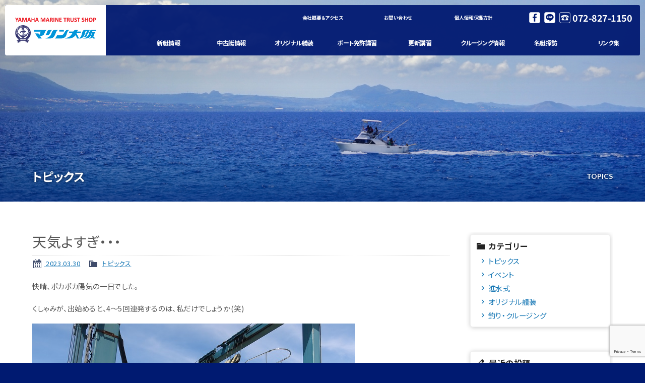

--- FILE ---
content_type: text/html; charset=UTF-8
request_url: https://www.marineosaka.co.jp/archives/14837
body_size: 10751
content:
<!doctype html>
<!--[if lt IE 7]>      <html class="no-js lt-ie9 lt-ie8 lt-ie7"> <![endif]-->
<!--[if IE 7]>         <html class="no-js lt-ie9 lt-ie8"> <![endif]-->
<!--[if IE 8]>         <html class="no-js lt-ie9"> <![endif]-->
<!--[if gt IE 8]><!--> <html class="no-js"> <!--<![endif]--><head>
    
<!-- Google Tag Manager -->
<script>(function(w,d,s,l,i){w[l]=w[l]||[];w[l].push({'gtm.start':
new Date().getTime(),event:'gtm.js'});var f=d.getElementsByTagName(s)[0],
j=d.createElement(s),dl=l!='dataLayer'?'&l='+l:'';j.async=true;j.src=
'https://www.googletagmanager.com/gtm.js?id='+i+dl;f.parentNode.insertBefore(j,f);
})(window,document,'script','dataLayer','GTM-PS339BF');</script>
<!-- End Google Tag Manager  -->    
    
<meta charset="UTF-8">
<title>
	天気よすぎ・・・ | 	ヤマハボート&amp;中古艇&amp;ボート免許はマリン大阪へ</title>

<meta name="viewport" content="width=device-width, initial-scale=1">

	
<meta name="keywords" content="ヤマハ,ボート,マリン,大阪,ボート免許,ボート免許教室,中古ボート,中古艇,マリーナ,免許,国家試験免除,更新,大阪府,寝屋川市,保険,関西,海,GPS,YAMAHA,BOAT">

<meta name="Description" content="マリン大阪は、ヤマハボートの新艇・中古艇の販売からオリジナル艤装、ボート免許の講習から資格取得まで、幅広いサービスをご提供します。">	
	
	
<!-- Font setting -->
<link href="https://fonts.googleapis.com/css?family=Lato:300,400,700|Noto+Sans+JP:400,700" rel="stylesheet">
<!--/Font setting -->
	
<link href="https://www.marineosaka.co.jp/wordpress/wp-content/themes/marineosaka/css/basic.css" rel="stylesheet" type="text/css">
<link href="https://www.marineosaka.co.jp/wordpress/wp-content/themes/marineosaka/css/common.css" rel="stylesheet" type="text/css">
<link href="https://www.marineosaka.co.jp/wordpress/wp-content/themes/marineosaka/css/contents.css" rel="stylesheet" type="text/css">
<link href="https://www.marineosaka.co.jp/wordpress/wp-content/themes/marineosaka/css/ani.css" rel="stylesheet" type="text/css">




    
	
	
	
		


    
    





	

	<link href="https://www.marineosaka.co.jp/wordpress/wp-content/themes/marineosaka/css/page-original_detail.css" rel="stylesheet" type="text/css">
<link rel="stylesheet" href="https://www.marineosaka.co.jp/wordpress/wp-content/themes/marineosaka/css/slick-theme.css" />
<link rel="stylesheet" href="https://www.marineosaka.co.jp/wordpress/wp-content/themes/marineosaka/css/slick.css" />
	


	
<link href="https://www.marineosaka.co.jp/wordpress/wp-content/themes/marineosaka/css/page-archives.css" rel="stylesheet" type="text/css">
	

    
    
    
    
    
	
<!-- [if lt IE 9 ]>
<script src="http://html5shiv.googlecode.com/svn/trunk/html5.js"></script>
<![endif]-->
<!-- [if lt IE 9 ]>
<script src="http://css3-mediaqueries-js.googlecode.com/svn/trunk/css3-mediaqueries.js"></script>
<![endif]-->
<!--[if gte IE 9]>
  <style type="text/css">
    .gradient {
       filter: none;
    }
  </style>
<![endif]-->
<script src="//ajax.googleapis.com/ajax/libs/jquery/1.11.0/jquery.min.js"></script>
<script>window.jQuery || document.write('<script src="https://www.marineosaka.co.jp/wordpress/wp-content/themes/marineosaka/js/jquery-1.11.0.min.js"><\/script>')</script>
<script src="https://www.marineosaka.co.jp/wordpress/wp-content/themes/marineosaka/js/modernizr-2.6.2-respond-1.1.0.min.js"></script>

	
	
<!-- Scripts -->

<!-- menu toggle -->
<script>
$(document).ready(function() {
	$('body').addClass('js');
	var $menu = $('#menu'),
	$menulink = $('.menu-link');
	
	$menulink.click(function() {
	$menulink.toggleClass('active');
	$menu.toggleClass('active');
	return false;
	});
});
//@ sourceURL=pen.js
</script>	
	
	
    
<script>
$(document).ready(function() {
	//$('body').addClass('jsmakermenu');
	var $makermenu = $('#makermenu'),
	$makerlink = $('.makerlink');
	$makerlink.click(function() {
	$makerlink.toggleClass('active');
	$makermenu.toggleClass('active');
	return false;
	});
});
//@ sourceURL=pen.js
</script>     
    
    
    
	
	
	




<script type="text/javascript" src="https://www.marineosaka.co.jp/wordpress/wp-content/themes/marineosaka/js/slick.min.js"></script>

<script>

  $(function() {
     $('.thumb-item').slick({
          infinite: true,
          slidesToShow: 1,
          slidesToScroll: 1,
          arrows: true,
         dots: true,
  prevArrow:'<div class="prev-btn"></div>',
  nextArrow:'<div class="next-btn"></div>',
          fade: false,
         adaptiveHeight:true,
          asNavFor: '.thumb-item-nav'

     });

     /*
     $('.thumb-item-nav').slick({
          infinite: true,
          slidesToShow: 5,
          slidesToScroll: 1,
          asNavFor: '.thumb-item',
          focusOnSelect: true,
     });
     */
});

  </script>



<script>
$(function () {
  // 親メニュー処理
  $('span.ormt').click(function() {
    // メニュー表示/非表示
    $(this).next('ul').slideToggle('fast');
  });

  // 子メニュー処理
  $('span.ormt li').click(function(e) {
    // メニュー表示/非表示
    $(this).children('ul').slideToggle('fast');
    e.stopPropagation();
  });
});
</script>




	
	
	
	

	

	<!-- WP CSS -->
	<link rel="stylesheet" href="https://www.marineosaka.co.jp/wordpress/wp-content/themes/marineosaka/style.css">
	<meta name='robots' content='max-image-preview:large' />
<link rel="alternate" type="application/rss+xml" title="ヤマハボート&amp;中古艇&amp;ボート免許はマリン大阪へ &raquo; 天気よすぎ・・・ のコメントのフィード" href="https://www.marineosaka.co.jp/archives/14837/feed" />
<link rel="alternate" title="oEmbed (JSON)" type="application/json+oembed" href="https://www.marineosaka.co.jp/wp-json/oembed/1.0/embed?url=https%3A%2F%2Fwww.marineosaka.co.jp%2Farchives%2F14837" />
<link rel="alternate" title="oEmbed (XML)" type="text/xml+oembed" href="https://www.marineosaka.co.jp/wp-json/oembed/1.0/embed?url=https%3A%2F%2Fwww.marineosaka.co.jp%2Farchives%2F14837&#038;format=xml" />
<style id='wp-img-auto-sizes-contain-inline-css' type='text/css'>
img:is([sizes=auto i],[sizes^="auto," i]){contain-intrinsic-size:3000px 1500px}
/*# sourceURL=wp-img-auto-sizes-contain-inline-css */
</style>
<style id='wp-emoji-styles-inline-css' type='text/css'>

	img.wp-smiley, img.emoji {
		display: inline !important;
		border: none !important;
		box-shadow: none !important;
		height: 1em !important;
		width: 1em !important;
		margin: 0 0.07em !important;
		vertical-align: -0.1em !important;
		background: none !important;
		padding: 0 !important;
	}
/*# sourceURL=wp-emoji-styles-inline-css */
</style>
<style id='wp-block-library-inline-css' type='text/css'>
:root{--wp-block-synced-color:#7a00df;--wp-block-synced-color--rgb:122,0,223;--wp-bound-block-color:var(--wp-block-synced-color);--wp-editor-canvas-background:#ddd;--wp-admin-theme-color:#007cba;--wp-admin-theme-color--rgb:0,124,186;--wp-admin-theme-color-darker-10:#006ba1;--wp-admin-theme-color-darker-10--rgb:0,107,160.5;--wp-admin-theme-color-darker-20:#005a87;--wp-admin-theme-color-darker-20--rgb:0,90,135;--wp-admin-border-width-focus:2px}@media (min-resolution:192dpi){:root{--wp-admin-border-width-focus:1.5px}}.wp-element-button{cursor:pointer}:root .has-very-light-gray-background-color{background-color:#eee}:root .has-very-dark-gray-background-color{background-color:#313131}:root .has-very-light-gray-color{color:#eee}:root .has-very-dark-gray-color{color:#313131}:root .has-vivid-green-cyan-to-vivid-cyan-blue-gradient-background{background:linear-gradient(135deg,#00d084,#0693e3)}:root .has-purple-crush-gradient-background{background:linear-gradient(135deg,#34e2e4,#4721fb 50%,#ab1dfe)}:root .has-hazy-dawn-gradient-background{background:linear-gradient(135deg,#faaca8,#dad0ec)}:root .has-subdued-olive-gradient-background{background:linear-gradient(135deg,#fafae1,#67a671)}:root .has-atomic-cream-gradient-background{background:linear-gradient(135deg,#fdd79a,#004a59)}:root .has-nightshade-gradient-background{background:linear-gradient(135deg,#330968,#31cdcf)}:root .has-midnight-gradient-background{background:linear-gradient(135deg,#020381,#2874fc)}:root{--wp--preset--font-size--normal:16px;--wp--preset--font-size--huge:42px}.has-regular-font-size{font-size:1em}.has-larger-font-size{font-size:2.625em}.has-normal-font-size{font-size:var(--wp--preset--font-size--normal)}.has-huge-font-size{font-size:var(--wp--preset--font-size--huge)}.has-text-align-center{text-align:center}.has-text-align-left{text-align:left}.has-text-align-right{text-align:right}.has-fit-text{white-space:nowrap!important}#end-resizable-editor-section{display:none}.aligncenter{clear:both}.items-justified-left{justify-content:flex-start}.items-justified-center{justify-content:center}.items-justified-right{justify-content:flex-end}.items-justified-space-between{justify-content:space-between}.screen-reader-text{border:0;clip-path:inset(50%);height:1px;margin:-1px;overflow:hidden;padding:0;position:absolute;width:1px;word-wrap:normal!important}.screen-reader-text:focus{background-color:#ddd;clip-path:none;color:#444;display:block;font-size:1em;height:auto;left:5px;line-height:normal;padding:15px 23px 14px;text-decoration:none;top:5px;width:auto;z-index:100000}html :where(.has-border-color){border-style:solid}html :where([style*=border-top-color]){border-top-style:solid}html :where([style*=border-right-color]){border-right-style:solid}html :where([style*=border-bottom-color]){border-bottom-style:solid}html :where([style*=border-left-color]){border-left-style:solid}html :where([style*=border-width]){border-style:solid}html :where([style*=border-top-width]){border-top-style:solid}html :where([style*=border-right-width]){border-right-style:solid}html :where([style*=border-bottom-width]){border-bottom-style:solid}html :where([style*=border-left-width]){border-left-style:solid}html :where(img[class*=wp-image-]){height:auto;max-width:100%}:where(figure){margin:0 0 1em}html :where(.is-position-sticky){--wp-admin--admin-bar--position-offset:var(--wp-admin--admin-bar--height,0px)}@media screen and (max-width:600px){html :where(.is-position-sticky){--wp-admin--admin-bar--position-offset:0px}}

/*# sourceURL=wp-block-library-inline-css */
</style><style id='global-styles-inline-css' type='text/css'>
:root{--wp--preset--aspect-ratio--square: 1;--wp--preset--aspect-ratio--4-3: 4/3;--wp--preset--aspect-ratio--3-4: 3/4;--wp--preset--aspect-ratio--3-2: 3/2;--wp--preset--aspect-ratio--2-3: 2/3;--wp--preset--aspect-ratio--16-9: 16/9;--wp--preset--aspect-ratio--9-16: 9/16;--wp--preset--color--black: #000000;--wp--preset--color--cyan-bluish-gray: #abb8c3;--wp--preset--color--white: #ffffff;--wp--preset--color--pale-pink: #f78da7;--wp--preset--color--vivid-red: #cf2e2e;--wp--preset--color--luminous-vivid-orange: #ff6900;--wp--preset--color--luminous-vivid-amber: #fcb900;--wp--preset--color--light-green-cyan: #7bdcb5;--wp--preset--color--vivid-green-cyan: #00d084;--wp--preset--color--pale-cyan-blue: #8ed1fc;--wp--preset--color--vivid-cyan-blue: #0693e3;--wp--preset--color--vivid-purple: #9b51e0;--wp--preset--gradient--vivid-cyan-blue-to-vivid-purple: linear-gradient(135deg,rgb(6,147,227) 0%,rgb(155,81,224) 100%);--wp--preset--gradient--light-green-cyan-to-vivid-green-cyan: linear-gradient(135deg,rgb(122,220,180) 0%,rgb(0,208,130) 100%);--wp--preset--gradient--luminous-vivid-amber-to-luminous-vivid-orange: linear-gradient(135deg,rgb(252,185,0) 0%,rgb(255,105,0) 100%);--wp--preset--gradient--luminous-vivid-orange-to-vivid-red: linear-gradient(135deg,rgb(255,105,0) 0%,rgb(207,46,46) 100%);--wp--preset--gradient--very-light-gray-to-cyan-bluish-gray: linear-gradient(135deg,rgb(238,238,238) 0%,rgb(169,184,195) 100%);--wp--preset--gradient--cool-to-warm-spectrum: linear-gradient(135deg,rgb(74,234,220) 0%,rgb(151,120,209) 20%,rgb(207,42,186) 40%,rgb(238,44,130) 60%,rgb(251,105,98) 80%,rgb(254,248,76) 100%);--wp--preset--gradient--blush-light-purple: linear-gradient(135deg,rgb(255,206,236) 0%,rgb(152,150,240) 100%);--wp--preset--gradient--blush-bordeaux: linear-gradient(135deg,rgb(254,205,165) 0%,rgb(254,45,45) 50%,rgb(107,0,62) 100%);--wp--preset--gradient--luminous-dusk: linear-gradient(135deg,rgb(255,203,112) 0%,rgb(199,81,192) 50%,rgb(65,88,208) 100%);--wp--preset--gradient--pale-ocean: linear-gradient(135deg,rgb(255,245,203) 0%,rgb(182,227,212) 50%,rgb(51,167,181) 100%);--wp--preset--gradient--electric-grass: linear-gradient(135deg,rgb(202,248,128) 0%,rgb(113,206,126) 100%);--wp--preset--gradient--midnight: linear-gradient(135deg,rgb(2,3,129) 0%,rgb(40,116,252) 100%);--wp--preset--font-size--small: 13px;--wp--preset--font-size--medium: 20px;--wp--preset--font-size--large: 36px;--wp--preset--font-size--x-large: 42px;--wp--preset--spacing--20: 0.44rem;--wp--preset--spacing--30: 0.67rem;--wp--preset--spacing--40: 1rem;--wp--preset--spacing--50: 1.5rem;--wp--preset--spacing--60: 2.25rem;--wp--preset--spacing--70: 3.38rem;--wp--preset--spacing--80: 5.06rem;--wp--preset--shadow--natural: 6px 6px 9px rgba(0, 0, 0, 0.2);--wp--preset--shadow--deep: 12px 12px 50px rgba(0, 0, 0, 0.4);--wp--preset--shadow--sharp: 6px 6px 0px rgba(0, 0, 0, 0.2);--wp--preset--shadow--outlined: 6px 6px 0px -3px rgb(255, 255, 255), 6px 6px rgb(0, 0, 0);--wp--preset--shadow--crisp: 6px 6px 0px rgb(0, 0, 0);}:where(.is-layout-flex){gap: 0.5em;}:where(.is-layout-grid){gap: 0.5em;}body .is-layout-flex{display: flex;}.is-layout-flex{flex-wrap: wrap;align-items: center;}.is-layout-flex > :is(*, div){margin: 0;}body .is-layout-grid{display: grid;}.is-layout-grid > :is(*, div){margin: 0;}:where(.wp-block-columns.is-layout-flex){gap: 2em;}:where(.wp-block-columns.is-layout-grid){gap: 2em;}:where(.wp-block-post-template.is-layout-flex){gap: 1.25em;}:where(.wp-block-post-template.is-layout-grid){gap: 1.25em;}.has-black-color{color: var(--wp--preset--color--black) !important;}.has-cyan-bluish-gray-color{color: var(--wp--preset--color--cyan-bluish-gray) !important;}.has-white-color{color: var(--wp--preset--color--white) !important;}.has-pale-pink-color{color: var(--wp--preset--color--pale-pink) !important;}.has-vivid-red-color{color: var(--wp--preset--color--vivid-red) !important;}.has-luminous-vivid-orange-color{color: var(--wp--preset--color--luminous-vivid-orange) !important;}.has-luminous-vivid-amber-color{color: var(--wp--preset--color--luminous-vivid-amber) !important;}.has-light-green-cyan-color{color: var(--wp--preset--color--light-green-cyan) !important;}.has-vivid-green-cyan-color{color: var(--wp--preset--color--vivid-green-cyan) !important;}.has-pale-cyan-blue-color{color: var(--wp--preset--color--pale-cyan-blue) !important;}.has-vivid-cyan-blue-color{color: var(--wp--preset--color--vivid-cyan-blue) !important;}.has-vivid-purple-color{color: var(--wp--preset--color--vivid-purple) !important;}.has-black-background-color{background-color: var(--wp--preset--color--black) !important;}.has-cyan-bluish-gray-background-color{background-color: var(--wp--preset--color--cyan-bluish-gray) !important;}.has-white-background-color{background-color: var(--wp--preset--color--white) !important;}.has-pale-pink-background-color{background-color: var(--wp--preset--color--pale-pink) !important;}.has-vivid-red-background-color{background-color: var(--wp--preset--color--vivid-red) !important;}.has-luminous-vivid-orange-background-color{background-color: var(--wp--preset--color--luminous-vivid-orange) !important;}.has-luminous-vivid-amber-background-color{background-color: var(--wp--preset--color--luminous-vivid-amber) !important;}.has-light-green-cyan-background-color{background-color: var(--wp--preset--color--light-green-cyan) !important;}.has-vivid-green-cyan-background-color{background-color: var(--wp--preset--color--vivid-green-cyan) !important;}.has-pale-cyan-blue-background-color{background-color: var(--wp--preset--color--pale-cyan-blue) !important;}.has-vivid-cyan-blue-background-color{background-color: var(--wp--preset--color--vivid-cyan-blue) !important;}.has-vivid-purple-background-color{background-color: var(--wp--preset--color--vivid-purple) !important;}.has-black-border-color{border-color: var(--wp--preset--color--black) !important;}.has-cyan-bluish-gray-border-color{border-color: var(--wp--preset--color--cyan-bluish-gray) !important;}.has-white-border-color{border-color: var(--wp--preset--color--white) !important;}.has-pale-pink-border-color{border-color: var(--wp--preset--color--pale-pink) !important;}.has-vivid-red-border-color{border-color: var(--wp--preset--color--vivid-red) !important;}.has-luminous-vivid-orange-border-color{border-color: var(--wp--preset--color--luminous-vivid-orange) !important;}.has-luminous-vivid-amber-border-color{border-color: var(--wp--preset--color--luminous-vivid-amber) !important;}.has-light-green-cyan-border-color{border-color: var(--wp--preset--color--light-green-cyan) !important;}.has-vivid-green-cyan-border-color{border-color: var(--wp--preset--color--vivid-green-cyan) !important;}.has-pale-cyan-blue-border-color{border-color: var(--wp--preset--color--pale-cyan-blue) !important;}.has-vivid-cyan-blue-border-color{border-color: var(--wp--preset--color--vivid-cyan-blue) !important;}.has-vivid-purple-border-color{border-color: var(--wp--preset--color--vivid-purple) !important;}.has-vivid-cyan-blue-to-vivid-purple-gradient-background{background: var(--wp--preset--gradient--vivid-cyan-blue-to-vivid-purple) !important;}.has-light-green-cyan-to-vivid-green-cyan-gradient-background{background: var(--wp--preset--gradient--light-green-cyan-to-vivid-green-cyan) !important;}.has-luminous-vivid-amber-to-luminous-vivid-orange-gradient-background{background: var(--wp--preset--gradient--luminous-vivid-amber-to-luminous-vivid-orange) !important;}.has-luminous-vivid-orange-to-vivid-red-gradient-background{background: var(--wp--preset--gradient--luminous-vivid-orange-to-vivid-red) !important;}.has-very-light-gray-to-cyan-bluish-gray-gradient-background{background: var(--wp--preset--gradient--very-light-gray-to-cyan-bluish-gray) !important;}.has-cool-to-warm-spectrum-gradient-background{background: var(--wp--preset--gradient--cool-to-warm-spectrum) !important;}.has-blush-light-purple-gradient-background{background: var(--wp--preset--gradient--blush-light-purple) !important;}.has-blush-bordeaux-gradient-background{background: var(--wp--preset--gradient--blush-bordeaux) !important;}.has-luminous-dusk-gradient-background{background: var(--wp--preset--gradient--luminous-dusk) !important;}.has-pale-ocean-gradient-background{background: var(--wp--preset--gradient--pale-ocean) !important;}.has-electric-grass-gradient-background{background: var(--wp--preset--gradient--electric-grass) !important;}.has-midnight-gradient-background{background: var(--wp--preset--gradient--midnight) !important;}.has-small-font-size{font-size: var(--wp--preset--font-size--small) !important;}.has-medium-font-size{font-size: var(--wp--preset--font-size--medium) !important;}.has-large-font-size{font-size: var(--wp--preset--font-size--large) !important;}.has-x-large-font-size{font-size: var(--wp--preset--font-size--x-large) !important;}
/*# sourceURL=global-styles-inline-css */
</style>

<style id='classic-theme-styles-inline-css' type='text/css'>
/*! This file is auto-generated */
.wp-block-button__link{color:#fff;background-color:#32373c;border-radius:9999px;box-shadow:none;text-decoration:none;padding:calc(.667em + 2px) calc(1.333em + 2px);font-size:1.125em}.wp-block-file__button{background:#32373c;color:#fff;text-decoration:none}
/*# sourceURL=/wp-includes/css/classic-themes.min.css */
</style>
<link rel='stylesheet' id='contact-form-7-css' href='https://www.marineosaka.co.jp/wordpress/wp-content/plugins/contact-form-7/includes/css/styles.css?ver=6.1.4' type='text/css' media='all' />
<link rel='stylesheet' id='xo-event-calendar-css' href='https://www.marineosaka.co.jp/wordpress/wp-content/plugins/xo-event-calendar/css/xo-event-calendar.css?ver=3.2.10' type='text/css' media='all' />
<link rel='stylesheet' id='xo-event-calendar-event-calendar-css' href='https://www.marineosaka.co.jp/wordpress/wp-content/plugins/xo-event-calendar/build/event-calendar/style-index.css?ver=3.2.10' type='text/css' media='all' />
<link rel='stylesheet' id='dashicons-css' href='https://www.marineosaka.co.jp/wordpress/wp-includes/css/dashicons.min.css?ver=6.9' type='text/css' media='all' />
<link rel='stylesheet' id='themename-style-css' href='https://www.marineosaka.co.jp/wordpress/wp-content/themes/marineosaka/style.css?ver=1.0' type='text/css' media='all' />
<link rel="https://api.w.org/" href="https://www.marineosaka.co.jp/wp-json/" /><link rel="alternate" title="JSON" type="application/json" href="https://www.marineosaka.co.jp/wp-json/wp/v2/posts/14837" /><link rel="EditURI" type="application/rsd+xml" title="RSD" href="https://www.marineosaka.co.jp/wordpress/xmlrpc.php?rsd" />
<meta name="generator" content="WordPress 6.9" />
<link rel="canonical" href="https://www.marineosaka.co.jp/archives/14837" />
<link rel='shortlink' href='https://www.marineosaka.co.jp/?p=14837' />
<link rel="icon" href="https://www.marineosaka.co.jp/wordpress/wp-content/uploads/2023/11/cropped-Please-5-x-3.8-cm-1-32x32.png" sizes="32x32" />
<link rel="icon" href="https://www.marineosaka.co.jp/wordpress/wp-content/uploads/2023/11/cropped-Please-5-x-3.8-cm-1-192x192.png" sizes="192x192" />
<link rel="apple-touch-icon" href="https://www.marineosaka.co.jp/wordpress/wp-content/uploads/2023/11/cropped-Please-5-x-3.8-cm-1-180x180.png" />
<meta name="msapplication-TileImage" content="https://www.marineosaka.co.jp/wordpress/wp-content/uploads/2023/11/cropped-Please-5-x-3.8-cm-1-270x270.png" />
	
	

	
	
</head>
	
	

<body>
    
<!-- Google Tag Manager (noscript) -->
<noscript><iframe src="https://www.googletagmanager.com/ns.html?id=GTM-PS339BF"
height="0" width="0" style="display:none;visibility:hidden"></iframe></noscript>
<!-- End Google Tag Manager (noscript)  -->    
    
<section id="wrapper" class="cf">
	
<!-- Menu botton -->
<p id="pmenubn"><a href="#menu" class="menu-link">MENU</a></p>
<!--/Menu botton -->

<!-- Header -->
<header id="header">
	<div id="hrbody" class="cf">
		<h1><a href="https://www.marineosaka.co.jp/">マリン大阪</a></h1>
		<div id="hr02" class="cf">
		<ul id="hrmenu" class="cf">
			<li><a href="https://www.marineosaka.co.jp/company">会社概要＆アクセス</a></li>
			<li><a href="https://www.marineosaka.co.jp/contact">お問い合わせ</a></li>
			<li><a href="https://www.marineosaka.co.jp/privacy">個人情報保護方針</a></li>
		</ul>
		<ul id="hric" class="cf">
			<li><a href="https://www.facebook.com/marineosaka/" target="_blank" id="hric-fb">Facebook</a></li>
			<li><a href="https://www.marineosaka.co.jp/line" target="_blank" id="hric-line">LINE</a></li>
			<li><a href="tel:0728271150" id="hric-tel">072-827-1150</a></li>
		</ul>
		</div>
	</div>
	
	<!-- Menu -->
	<div id="menubody">
		<!--Begin Pattern HTML-->
		<nav id="menu" role="navigation">
			<ul class="cf">
				<li><a href="https://www.marineosaka.co.jp/newboat">新艇情報</a></li>
				<li><a href="https://www.marineosaka.co.jp/usedboat">中古艇情報</a></li>
				<li><a href="https://www.marineosaka.co.jp/original">オリジナル艤装</a></li>
				<li><a href="https://www.marineosaka.co.jp/license">ボート免許講習</a></li>
				<li><a href="https://www.marineosaka.co.jp/update-course">更新講習</a></li>
				<li><a href="https://www.marineosaka.co.jp/cruising">クルージング情報</a></li>
				<li><a href="https://www.marineosaka.co.jp/catalog">名艇探訪</a></li>
				<li><a href="https://www.marineosaka.co.jp/link">リンク集</a></li>
			</ul>
		</nav>
		<!--End Pattern HTML-->
	</div>
	<!--/Menu -->

</header>
<!-- /Header -->




<section class="pagetitle cf" id="pt-newboat">
<div class="ptm">

<!-- Pagetitle -->
<section class="ptbody cf">

	
	

	

	
<h2>トピックス</h2>
<p>TOPICS</p>
	
	
	
	
</section>
<!--/Pagetitle -->

</div>
</section>
<!-- Topsection -->

<!-- Contents -->
<section id="msp" class="cf">
<div class="mmbody cf">
	
	
	
	
	
	
	

  <div class="mmcc cf">
      <section id="main">
                        <article class="post cf">
          <h2 class="title">
            天気よすぎ・・・          </h2>
          <div class="blog_info cf">
                        <ul>
              <li class="cal"><span class="dashicons dashicons-calendar-alt"></span>&nbsp;<a href="https://www.marineosaka.co.jp/archives/date/2023/03/30">
                2023.03.30                </a></li>
              <li class="cat"><span class="dashicons dashicons-category"></span>&nbsp;
                <a href="https://www.marineosaka.co.jp/archives/category/topics" rel="category tag">トピックス</a>              </li>
                          </ul>
          </div>
          <p>快晴、ポカポカ陽気の一日でした。</p>
<p>くしゃみが、出始めると、4～5回連発するのは、私だけでしょうか(笑)</p>
<p><img fetchpriority="high" decoding="async" class="alignnone size-full wp-image-14838" src="https://www.marineosaka.co.jp/wordpress/wp-content/uploads/2023/03/IMG_6677.jpg" alt="" width="640" height="480" srcset="https://www.marineosaka.co.jp/wordpress/wp-content/uploads/2023/03/IMG_6677.jpg 640w, https://www.marineosaka.co.jp/wordpress/wp-content/uploads/2023/03/IMG_6677-300x225.jpg 300w" sizes="(max-width: 640px) 100vw, 640px" /></p>
<p>早朝から用意して、「<span style="color: #0000ff;"><strong>k&#8217;s cruise</strong></span>」さんの積み込みの立会いです。</p>
<p><img decoding="async" class="alignnone size-full wp-image-14839" src="https://www.marineosaka.co.jp/wordpress/wp-content/uploads/2023/03/IMG_6682.jpg" alt="" width="640" height="480" srcset="https://www.marineosaka.co.jp/wordpress/wp-content/uploads/2023/03/IMG_6682.jpg 640w, https://www.marineosaka.co.jp/wordpress/wp-content/uploads/2023/03/IMG_6682-300x225.jpg 300w" sizes="(max-width: 640px) 100vw, 640px" /></p>
<p>関西から、関東へお引っ越し。</p>
<p><img decoding="async" class="alignnone size-full wp-image-14840" src="https://www.marineosaka.co.jp/wordpress/wp-content/uploads/2023/03/IMG_6666.jpg" alt="" width="640" height="480" srcset="https://www.marineosaka.co.jp/wordpress/wp-content/uploads/2023/03/IMG_6666.jpg 640w, https://www.marineosaka.co.jp/wordpress/wp-content/uploads/2023/03/IMG_6666-300x225.jpg 300w" sizes="(max-width: 640px) 100vw, 640px" /></p>
<p>続いて、「<strong><span style="color: #0000ff;">Sister Ⅱ</span></strong>」さんの廻航業務。</p>
<p>おっとその前に・・・</p>
<p><img loading="lazy" decoding="async" class="size-full wp-image-14841" src="https://www.marineosaka.co.jp/wordpress/wp-content/uploads/2023/03/DSC_0145.jpg" alt="" width="640" height="480" srcset="https://www.marineosaka.co.jp/wordpress/wp-content/uploads/2023/03/DSC_0145.jpg 640w, https://www.marineosaka.co.jp/wordpress/wp-content/uploads/2023/03/DSC_0145-300x225.jpg 300w" sizes="auto, (max-width: 640px) 100vw, 640px" /></p>
<p>意気揚々と、お昼に帰港された「<strong><span style="color: #0000ff;">SS-Ⅰ</span></strong>」さんのメジロです。</p>
<p><img loading="lazy" decoding="async" class="size-full wp-image-14842" src="https://www.marineosaka.co.jp/wordpress/wp-content/uploads/2023/03/DSC_0144.jpg" alt="" width="640" height="480" srcset="https://www.marineosaka.co.jp/wordpress/wp-content/uploads/2023/03/DSC_0144.jpg 640w, https://www.marineosaka.co.jp/wordpress/wp-content/uploads/2023/03/DSC_0144-300x225.jpg 300w" sizes="auto, (max-width: 640px) 100vw, 640px" /></p>
<p>少し南へ遠出されたそうです。</p>
<p>高仕掛けで入れ食い。</p>
<p>クーラー満杯になったところで納竿。</p>
<p><img loading="lazy" decoding="async" class="alignnone size-full wp-image-14843" src="https://www.marineosaka.co.jp/wordpress/wp-content/uploads/2023/03/IMG_6690.jpg" alt="" width="640" height="480" srcset="https://www.marineosaka.co.jp/wordpress/wp-content/uploads/2023/03/IMG_6690.jpg 640w, https://www.marineosaka.co.jp/wordpress/wp-content/uploads/2023/03/IMG_6690-300x225.jpg 300w" sizes="auto, (max-width: 640px) 100vw, 640px" /></p>
<p>べた凪の素晴らしい海況です。</p>
<p><img loading="lazy" decoding="async" class="alignnone size-full wp-image-14844" src="https://www.marineosaka.co.jp/wordpress/wp-content/uploads/2023/03/IMG_6691.jpg" alt="" width="640" height="480" srcset="https://www.marineosaka.co.jp/wordpress/wp-content/uploads/2023/03/IMG_6691.jpg 640w, https://www.marineosaka.co.jp/wordpress/wp-content/uploads/2023/03/IMG_6691-300x225.jpg 300w" sizes="auto, (max-width: 640px) 100vw, 640px" /></p>
<p>神戸港が見えてきました。</p>
<p>スプレーをかぶらずに、最後まで行こうと注意していたのですが・・・</p>
<p>黄色い船の引き波を超える時に、やらかしました・・・残念</p>
<p><img loading="lazy" decoding="async" class="alignnone size-full wp-image-14845" src="https://www.marineosaka.co.jp/wordpress/wp-content/uploads/2023/03/IMG_6692.jpg" alt="" width="640" height="480" srcset="https://www.marineosaka.co.jp/wordpress/wp-content/uploads/2023/03/IMG_6692.jpg 640w, https://www.marineosaka.co.jp/wordpress/wp-content/uploads/2023/03/IMG_6692-300x225.jpg 300w" sizes="auto, (max-width: 640px) 100vw, 640px" /></p>
<p>オーナーのお出迎えで、ミッション完了!</p>
<p>お天気に恵まれて、仕事のはかどる一日でした。</p>
        </article>
        		  
		  
      <!--  <div class="nav-below cf"> <span class="nav-previous">
          <a href="https://www.marineosaka.co.jp/archives/14812" rel="prev"><i class="fa fa-angle-double-left"></i> 前の記事</a>          </span> <span class="nav-next">
          <a href="https://www.marineosaka.co.jp/archives/14848" rel="next">次の記事 <i class="fa fa-angle-double-right"></i></a>          </span> </div>-->
		  
		  
		  
		           <div class="nav-below"> <span class="nav-previous">
            <a href="https://www.marineosaka.co.jp/archives/14658" rel="prev">&laquo; 前の記事</a>            </span> <span class="nav-next">
            <a href="https://www.marineosaka.co.jp/archives/14848" rel="next">次の記事 &raquo;</a>            </span> 
		  </div> 
		  
		  
		  
		  
    
              </section>
      <section id="side">
	<div class="widget-area">
		<ul>
			<li id="categories-3" class="widget-container cf widget_categories"><h3 class="widget-title">カテゴリー</h3>
			<ul>
					<li class="cat-item cat-item-1"><a href="https://www.marineosaka.co.jp/archives/category/topics">トピックス</a>
</li>
	<li class="cat-item cat-item-6"><a href="https://www.marineosaka.co.jp/archives/category/event">イベント</a>
</li>
	<li class="cat-item cat-item-5"><a href="https://www.marineosaka.co.jp/archives/category/launching">進水式</a>
</li>
	<li class="cat-item cat-item-7"><a href="https://www.marineosaka.co.jp/archives/category/original">オリジナル艤装</a>
</li>
	<li class="cat-item cat-item-72"><a href="https://www.marineosaka.co.jp/archives/category/fishing">釣り・クルージング</a>
</li>
			</ul>

			</li>				<li id="recent-posts-3" class="widget-container cf widget_recent_entries">		<h3 class="widget-title">最近の投稿</h3>		<ul>
				<li><a href="https://www.marineosaka.co.jp/archives/18378" title="「T」さんのヤマハYFR330APオプション続々入荷!">「T」さんのヤマハYFR330APオプション続々入荷!</a></li>
				<li><a href="https://www.marineosaka.co.jp/archives/18353" title="「Musashi」さんの進水式 !">「Musashi」さんの進水式 !</a></li>
				<li><a href="https://www.marineosaka.co.jp/archives/18341" title="令和8年(2026)始動開始です !">令和8年(2026)始動開始です !</a></li>
				<li><a href="https://www.marineosaka.co.jp/archives/18321" title="「Sea Three P.O.Ⅱ」さんの進水式 !">「Sea Three P.O.Ⅱ」さんの進水式 !</a></li>
				<li><a href="https://www.marineosaka.co.jp/archives/18313" title="「K」さんのヤマハYFR-27HMEX入荷 !">「K」さんのヤマハYFR-27HMEX入荷 !</a></li>
				</ul>
		</li><li id="archives-4" class="widget-container cf widget_archive"><h3 class="widget-title">アーカイブ</h3>
			<ul>
					<li><a href='https://www.marineosaka.co.jp/archives/date/2026/01'>2026年1月</a></li>
	<li><a href='https://www.marineosaka.co.jp/archives/date/2025/12'>2025年12月</a></li>
	<li><a href='https://www.marineosaka.co.jp/archives/date/2025/11'>2025年11月</a></li>
	<li><a href='https://www.marineosaka.co.jp/archives/date/2025/10'>2025年10月</a></li>
	<li><a href='https://www.marineosaka.co.jp/archives/date/2025/09'>2025年9月</a></li>
	<li><a href='https://www.marineosaka.co.jp/archives/date/2025/08'>2025年8月</a></li>
	<li><a href='https://www.marineosaka.co.jp/archives/date/2025/07'>2025年7月</a></li>
	<li><a href='https://www.marineosaka.co.jp/archives/date/2025/06'>2025年6月</a></li>
	<li><a href='https://www.marineosaka.co.jp/archives/date/2025/05'>2025年5月</a></li>
	<li><a href='https://www.marineosaka.co.jp/archives/date/2025/04'>2025年4月</a></li>
	<li><a href='https://www.marineosaka.co.jp/archives/date/2025/03'>2025年3月</a></li>
	<li><a href='https://www.marineosaka.co.jp/archives/date/2025/02'>2025年2月</a></li>
	<li><a href='https://www.marineosaka.co.jp/archives/date/2025/01'>2025年1月</a></li>
	<li><a href='https://www.marineosaka.co.jp/archives/date/2024/12'>2024年12月</a></li>
	<li><a href='https://www.marineosaka.co.jp/archives/date/2024/11'>2024年11月</a></li>
	<li><a href='https://www.marineosaka.co.jp/archives/date/2024/10'>2024年10月</a></li>
	<li><a href='https://www.marineosaka.co.jp/archives/date/2024/09'>2024年9月</a></li>
	<li><a href='https://www.marineosaka.co.jp/archives/date/2024/08'>2024年8月</a></li>
	<li><a href='https://www.marineosaka.co.jp/archives/date/2024/07'>2024年7月</a></li>
	<li><a href='https://www.marineosaka.co.jp/archives/date/2024/06'>2024年6月</a></li>
	<li><a href='https://www.marineosaka.co.jp/archives/date/2024/05'>2024年5月</a></li>
	<li><a href='https://www.marineosaka.co.jp/archives/date/2024/04'>2024年4月</a></li>
	<li><a href='https://www.marineosaka.co.jp/archives/date/2024/03'>2024年3月</a></li>
	<li><a href='https://www.marineosaka.co.jp/archives/date/2024/02'>2024年2月</a></li>
	<li><a href='https://www.marineosaka.co.jp/archives/date/2024/01'>2024年1月</a></li>
	<li><a href='https://www.marineosaka.co.jp/archives/date/2023/12'>2023年12月</a></li>
	<li><a href='https://www.marineosaka.co.jp/archives/date/2023/11'>2023年11月</a></li>
	<li><a href='https://www.marineosaka.co.jp/archives/date/2023/10'>2023年10月</a></li>
	<li><a href='https://www.marineosaka.co.jp/archives/date/2023/09'>2023年9月</a></li>
	<li><a href='https://www.marineosaka.co.jp/archives/date/2023/08'>2023年8月</a></li>
	<li><a href='https://www.marineosaka.co.jp/archives/date/2023/07'>2023年7月</a></li>
	<li><a href='https://www.marineosaka.co.jp/archives/date/2023/06'>2023年6月</a></li>
	<li><a href='https://www.marineosaka.co.jp/archives/date/2023/05'>2023年5月</a></li>
	<li><a href='https://www.marineosaka.co.jp/archives/date/2023/04'>2023年4月</a></li>
	<li><a href='https://www.marineosaka.co.jp/archives/date/2023/03'>2023年3月</a></li>
	<li><a href='https://www.marineosaka.co.jp/archives/date/2023/02'>2023年2月</a></li>
	<li><a href='https://www.marineosaka.co.jp/archives/date/2023/01'>2023年1月</a></li>
	<li><a href='https://www.marineosaka.co.jp/archives/date/2022/12'>2022年12月</a></li>
	<li><a href='https://www.marineosaka.co.jp/archives/date/2022/11'>2022年11月</a></li>
	<li><a href='https://www.marineosaka.co.jp/archives/date/2022/10'>2022年10月</a></li>
	<li><a href='https://www.marineosaka.co.jp/archives/date/2022/09'>2022年9月</a></li>
	<li><a href='https://www.marineosaka.co.jp/archives/date/2022/08'>2022年8月</a></li>
	<li><a href='https://www.marineosaka.co.jp/archives/date/2022/07'>2022年7月</a></li>
	<li><a href='https://www.marineosaka.co.jp/archives/date/2022/06'>2022年6月</a></li>
	<li><a href='https://www.marineosaka.co.jp/archives/date/2022/05'>2022年5月</a></li>
	<li><a href='https://www.marineosaka.co.jp/archives/date/2022/04'>2022年4月</a></li>
	<li><a href='https://www.marineosaka.co.jp/archives/date/2022/03'>2022年3月</a></li>
	<li><a href='https://www.marineosaka.co.jp/archives/date/2022/02'>2022年2月</a></li>
	<li><a href='https://www.marineosaka.co.jp/archives/date/2022/01'>2022年1月</a></li>
	<li><a href='https://www.marineosaka.co.jp/archives/date/2021/12'>2021年12月</a></li>
	<li><a href='https://www.marineosaka.co.jp/archives/date/2021/11'>2021年11月</a></li>
	<li><a href='https://www.marineosaka.co.jp/archives/date/2021/10'>2021年10月</a></li>
	<li><a href='https://www.marineosaka.co.jp/archives/date/2021/09'>2021年9月</a></li>
	<li><a href='https://www.marineosaka.co.jp/archives/date/2021/08'>2021年8月</a></li>
	<li><a href='https://www.marineosaka.co.jp/archives/date/2021/07'>2021年7月</a></li>
	<li><a href='https://www.marineosaka.co.jp/archives/date/2021/06'>2021年6月</a></li>
	<li><a href='https://www.marineosaka.co.jp/archives/date/2021/05'>2021年5月</a></li>
	<li><a href='https://www.marineosaka.co.jp/archives/date/2021/04'>2021年4月</a></li>
	<li><a href='https://www.marineosaka.co.jp/archives/date/2021/03'>2021年3月</a></li>
	<li><a href='https://www.marineosaka.co.jp/archives/date/2021/02'>2021年2月</a></li>
	<li><a href='https://www.marineosaka.co.jp/archives/date/2021/01'>2021年1月</a></li>
	<li><a href='https://www.marineosaka.co.jp/archives/date/2020/12'>2020年12月</a></li>
	<li><a href='https://www.marineosaka.co.jp/archives/date/2020/11'>2020年11月</a></li>
	<li><a href='https://www.marineosaka.co.jp/archives/date/2020/10'>2020年10月</a></li>
	<li><a href='https://www.marineosaka.co.jp/archives/date/2020/09'>2020年9月</a></li>
	<li><a href='https://www.marineosaka.co.jp/archives/date/2020/08'>2020年8月</a></li>
	<li><a href='https://www.marineosaka.co.jp/archives/date/2020/07'>2020年7月</a></li>
	<li><a href='https://www.marineosaka.co.jp/archives/date/2020/06'>2020年6月</a></li>
	<li><a href='https://www.marineosaka.co.jp/archives/date/2020/05'>2020年5月</a></li>
	<li><a href='https://www.marineosaka.co.jp/archives/date/2020/04'>2020年4月</a></li>
	<li><a href='https://www.marineosaka.co.jp/archives/date/2020/03'>2020年3月</a></li>
	<li><a href='https://www.marineosaka.co.jp/archives/date/2020/02'>2020年2月</a></li>
	<li><a href='https://www.marineosaka.co.jp/archives/date/2020/01'>2020年1月</a></li>
	<li><a href='https://www.marineosaka.co.jp/archives/date/2019/12'>2019年12月</a></li>
	<li><a href='https://www.marineosaka.co.jp/archives/date/2019/11'>2019年11月</a></li>
	<li><a href='https://www.marineosaka.co.jp/archives/date/2019/10'>2019年10月</a></li>
	<li><a href='https://www.marineosaka.co.jp/archives/date/2019/09'>2019年9月</a></li>
	<li><a href='https://www.marineosaka.co.jp/archives/date/2019/08'>2019年8月</a></li>
	<li><a href='https://www.marineosaka.co.jp/archives/date/2019/07'>2019年7月</a></li>
	<li><a href='https://www.marineosaka.co.jp/archives/date/2019/06'>2019年6月</a></li>
	<li><a href='https://www.marineosaka.co.jp/archives/date/2019/05'>2019年5月</a></li>
	<li><a href='https://www.marineosaka.co.jp/archives/date/2019/04'>2019年4月</a></li>
	<li><a href='https://www.marineosaka.co.jp/archives/date/2019/03'>2019年3月</a></li>
	<li><a href='https://www.marineosaka.co.jp/archives/date/2019/02'>2019年2月</a></li>
	<li><a href='https://www.marineosaka.co.jp/archives/date/2019/01'>2019年1月</a></li>
	<li><a href='https://www.marineosaka.co.jp/archives/date/2018/12'>2018年12月</a></li>
	<li><a href='https://www.marineosaka.co.jp/archives/date/2018/11'>2018年11月</a></li>
	<li><a href='https://www.marineosaka.co.jp/archives/date/2018/10'>2018年10月</a></li>
	<li><a href='https://www.marineosaka.co.jp/archives/date/2018/09'>2018年9月</a></li>
	<li><a href='https://www.marineosaka.co.jp/archives/date/2018/08'>2018年8月</a></li>
	<li><a href='https://www.marineosaka.co.jp/archives/date/2018/07'>2018年7月</a></li>
	<li><a href='https://www.marineosaka.co.jp/archives/date/2018/06'>2018年6月</a></li>
	<li><a href='https://www.marineosaka.co.jp/archives/date/2018/05'>2018年5月</a></li>
	<li><a href='https://www.marineosaka.co.jp/archives/date/2018/04'>2018年4月</a></li>
	<li><a href='https://www.marineosaka.co.jp/archives/date/2018/03'>2018年3月</a></li>
	<li><a href='https://www.marineosaka.co.jp/archives/date/2018/02'>2018年2月</a></li>
	<li><a href='https://www.marineosaka.co.jp/archives/date/2018/01'>2018年1月</a></li>
	<li><a href='https://www.marineosaka.co.jp/archives/date/2017/12'>2017年12月</a></li>
	<li><a href='https://www.marineosaka.co.jp/archives/date/2017/11'>2017年11月</a></li>
	<li><a href='https://www.marineosaka.co.jp/archives/date/2017/10'>2017年10月</a></li>
	<li><a href='https://www.marineosaka.co.jp/archives/date/2017/09'>2017年9月</a></li>
	<li><a href='https://www.marineosaka.co.jp/archives/date/2017/08'>2017年8月</a></li>
	<li><a href='https://www.marineosaka.co.jp/archives/date/2017/07'>2017年7月</a></li>
	<li><a href='https://www.marineosaka.co.jp/archives/date/2017/06'>2017年6月</a></li>
	<li><a href='https://www.marineosaka.co.jp/archives/date/2017/05'>2017年5月</a></li>
	<li><a href='https://www.marineosaka.co.jp/archives/date/2017/04'>2017年4月</a></li>
	<li><a href='https://www.marineosaka.co.jp/archives/date/2017/03'>2017年3月</a></li>
	<li><a href='https://www.marineosaka.co.jp/archives/date/2017/02'>2017年2月</a></li>
	<li><a href='https://www.marineosaka.co.jp/archives/date/2017/01'>2017年1月</a></li>
			</ul>

			</li><li id="custom_html-2" class="widget_text widget-container cf widget_custom_html"><h3 class="widget-title">過去ブログ</h3><div class="textwidget custom-html-widget"><a href="http://marine-osaka.cocolog-nifty.com/fun/" target="_blank" rel="noopener"><img class="alignnone size-full wp-image-4580" src="https://www.marineosaka.co.jp/wordpress/wp-content/uploads/2018/12/nifty-blog-bn.jpg" alt="" width="1200" height="540" /></a>
<a href="http://marine-osaka.cocolog-nifty.com/fun/" target="_blank" rel="noopener">過去のブログはこちら</a></div></li>		</ul>
	</div>
</section>
    </div>
	
	
	
	
	
</div>
</section>
<!--/Contents -->







</section>
<!-- End of Wrapper -->



<!-- Footer -->
<footer id="footer">
	<div id="ftbody" class="cf">
	
	<div class="ftc">
	<h3>ボート販売関連</h3>
	<ul class="cf">
	<li><a href="https://www.marineosaka.co.jp/newboat">新艇情報</a></li>
	<li><a href="https://www.marineosaka.co.jp/usedboat">中古艇情報</a></li>
	<li><a href="https://www.marineosaka.co.jp/original">オリジナル艤装</a></li>
	<li><a href="https://www.marineosaka.co.jp/marina">マリーナ情報</a></li>
	<li><a href="http://www.ysgear.co.jp/marine/" target="_blank">マリンアクセサリー</a></li>
	<li><a href="http://www.yamaha-motor.co.jp/parts-search/pc/" target="_blank">ヤマハ部品情報検索</a></li>
	</ul>
	</div>
	
	<div class="ftc">
	<h3>弊社のサービス</h3>
	<ul class="cf">
	<li><a href="https://www.marineosaka.co.jp/license">ボート免許講習</a></li>
	<li><a href="https://www.marineosaka.co.jp/update-course">更新講習</a></li>
	<li><a href="https://www.marineosaka.co.jp/insurance">ボート保険のご案内</a></li>
	<li><a href="https://www.marineosaka.co.jp/ban">会員制救助システムBAN</a></li>
	</ul>
	</div>
	
	<div class="ftc">
	<h3>釣り・クルージング</h3>
	<ul class="cf">
	<li><a href="cruising">クルージング情報</a></li>
	<li><a href="https://www.marineosaka.co.jp/link/index.html#weather">海況・天気</a></li>
	<li><a href="http://www.umi-eki.jp/contents/list.html" target="_blank">海の駅ガイド</a></li>
	</ul>
	</div>
	
	<div class="ftc">
	<h3>その他</h3>
	<ul class="cf">
	<li><a href="https://www.marineosaka.co.jp">ホーム</a></li>
	<li><a href="https://www.marineosaka.co.jp/company">会社概要＆アクセス</a></li>
	<li><a href="https://www.marineosaka.co.jp/contact">お問い合わせ</a></li>
	<li><a href="https://www.marineosaka.co.jp/privacy">個人情報保護方針</a></li>
	<li><a href="https://www.marineosaka.co.jp/catalog">名艇探訪</a></li>
	<li><a href="https://www.marineosaka.co.jp/link">リンク</a></li>
	</ul>
	</div>
	
	</div>
	
	<p>Copyright&nbsp;&copy;&nbsp;MARINE OSAKA All Rights Reserved.</p>
	
</footer>
<!-- /Footer -->

<!-- Script -->
<script>
function init() {
// スクロールして何ピクセルでアニメーションさせるか
var px_change  = 200;
// スクロールのイベントハンドラを登録
window.addEventListener('scroll', function(e){
// 変化するポイントまでスクロールしたらクラスを追加
if ( $(window).scrollTop() > px_change ) {
$("#header").addClass("smaller");
// 変化するポイント以前であればクラスを削除
} else if ( $("#header").hasClass("smaller") ) {
$("#header").removeClass("smaller");
}
});
}
window.onload = init();
</script>

<script src="https://www.marineosaka.co.jp/wordpress/wp-content/themes/marineosaka/js/jquery.cycle2.min.js"></script>










	<script type="speculationrules">
{"prefetch":[{"source":"document","where":{"and":[{"href_matches":"/*"},{"not":{"href_matches":["/wordpress/wp-*.php","/wordpress/wp-admin/*","/wordpress/wp-content/uploads/*","/wordpress/wp-content/*","/wordpress/wp-content/plugins/*","/wordpress/wp-content/themes/marineosaka/*","/*\\?(.+)"]}},{"not":{"selector_matches":"a[rel~=\"nofollow\"]"}},{"not":{"selector_matches":".no-prefetch, .no-prefetch a"}}]},"eagerness":"conservative"}]}
</script>
<script type="text/javascript" src="https://www.marineosaka.co.jp/wordpress/wp-includes/js/dist/hooks.min.js?ver=dd5603f07f9220ed27f1" id="wp-hooks-js"></script>
<script type="text/javascript" src="https://www.marineosaka.co.jp/wordpress/wp-includes/js/dist/i18n.min.js?ver=c26c3dc7bed366793375" id="wp-i18n-js"></script>
<script type="text/javascript" id="wp-i18n-js-after">
/* <![CDATA[ */
wp.i18n.setLocaleData( { 'text direction\u0004ltr': [ 'ltr' ] } );
//# sourceURL=wp-i18n-js-after
/* ]]> */
</script>
<script type="text/javascript" src="https://www.marineosaka.co.jp/wordpress/wp-content/plugins/contact-form-7/includes/swv/js/index.js?ver=6.1.4" id="swv-js"></script>
<script type="text/javascript" id="contact-form-7-js-translations">
/* <![CDATA[ */
( function( domain, translations ) {
	var localeData = translations.locale_data[ domain ] || translations.locale_data.messages;
	localeData[""].domain = domain;
	wp.i18n.setLocaleData( localeData, domain );
} )( "contact-form-7", {"translation-revision-date":"2025-11-30 08:12:23+0000","generator":"GlotPress\/4.0.3","domain":"messages","locale_data":{"messages":{"":{"domain":"messages","plural-forms":"nplurals=1; plural=0;","lang":"ja_JP"},"This contact form is placed in the wrong place.":["\u3053\u306e\u30b3\u30f3\u30bf\u30af\u30c8\u30d5\u30a9\u30fc\u30e0\u306f\u9593\u9055\u3063\u305f\u4f4d\u7f6e\u306b\u7f6e\u304b\u308c\u3066\u3044\u307e\u3059\u3002"],"Error:":["\u30a8\u30e9\u30fc:"]}},"comment":{"reference":"includes\/js\/index.js"}} );
//# sourceURL=contact-form-7-js-translations
/* ]]> */
</script>
<script type="text/javascript" id="contact-form-7-js-before">
/* <![CDATA[ */
var wpcf7 = {
    "api": {
        "root": "https:\/\/www.marineosaka.co.jp\/wp-json\/",
        "namespace": "contact-form-7\/v1"
    }
};
//# sourceURL=contact-form-7-js-before
/* ]]> */
</script>
<script type="text/javascript" src="https://www.marineosaka.co.jp/wordpress/wp-content/plugins/contact-form-7/includes/js/index.js?ver=6.1.4" id="contact-form-7-js"></script>
<script type="text/javascript" id="xo-event-calendar-ajax-js-extra">
/* <![CDATA[ */
var xo_event_calendar_object = {"ajax_url":"https://www.marineosaka.co.jp/wordpress/wp-admin/admin-ajax.php","action":"xo_event_calendar_month"};
var xo_simple_calendar_object = {"ajax_url":"https://www.marineosaka.co.jp/wordpress/wp-admin/admin-ajax.php","action":"xo_simple_calendar_month"};
//# sourceURL=xo-event-calendar-ajax-js-extra
/* ]]> */
</script>
<script type="text/javascript" src="https://www.marineosaka.co.jp/wordpress/wp-content/plugins/xo-event-calendar/js/ajax.js?ver=3.2.10" id="xo-event-calendar-ajax-js"></script>
<script type="text/javascript" src="https://www.google.com/recaptcha/api.js?render=6Lefhe8iAAAAAIeWlZphLjuz_m4rQG8yFT1W-r2-&amp;ver=3.0" id="google-recaptcha-js"></script>
<script type="text/javascript" src="https://www.marineosaka.co.jp/wordpress/wp-includes/js/dist/vendor/wp-polyfill.min.js?ver=3.15.0" id="wp-polyfill-js"></script>
<script type="text/javascript" id="wpcf7-recaptcha-js-before">
/* <![CDATA[ */
var wpcf7_recaptcha = {
    "sitekey": "6Lefhe8iAAAAAIeWlZphLjuz_m4rQG8yFT1W-r2-",
    "actions": {
        "homepage": "homepage",
        "contactform": "contactform"
    }
};
//# sourceURL=wpcf7-recaptcha-js-before
/* ]]> */
</script>
<script type="text/javascript" src="https://www.marineosaka.co.jp/wordpress/wp-content/plugins/contact-form-7/modules/recaptcha/index.js?ver=6.1.4" id="wpcf7-recaptcha-js"></script>
<script id="wp-emoji-settings" type="application/json">
{"baseUrl":"https://s.w.org/images/core/emoji/17.0.2/72x72/","ext":".png","svgUrl":"https://s.w.org/images/core/emoji/17.0.2/svg/","svgExt":".svg","source":{"concatemoji":"https://www.marineosaka.co.jp/wordpress/wp-includes/js/wp-emoji-release.min.js?ver=6.9"}}
</script>
<script type="module">
/* <![CDATA[ */
/*! This file is auto-generated */
const a=JSON.parse(document.getElementById("wp-emoji-settings").textContent),o=(window._wpemojiSettings=a,"wpEmojiSettingsSupports"),s=["flag","emoji"];function i(e){try{var t={supportTests:e,timestamp:(new Date).valueOf()};sessionStorage.setItem(o,JSON.stringify(t))}catch(e){}}function c(e,t,n){e.clearRect(0,0,e.canvas.width,e.canvas.height),e.fillText(t,0,0);t=new Uint32Array(e.getImageData(0,0,e.canvas.width,e.canvas.height).data);e.clearRect(0,0,e.canvas.width,e.canvas.height),e.fillText(n,0,0);const a=new Uint32Array(e.getImageData(0,0,e.canvas.width,e.canvas.height).data);return t.every((e,t)=>e===a[t])}function p(e,t){e.clearRect(0,0,e.canvas.width,e.canvas.height),e.fillText(t,0,0);var n=e.getImageData(16,16,1,1);for(let e=0;e<n.data.length;e++)if(0!==n.data[e])return!1;return!0}function u(e,t,n,a){switch(t){case"flag":return n(e,"\ud83c\udff3\ufe0f\u200d\u26a7\ufe0f","\ud83c\udff3\ufe0f\u200b\u26a7\ufe0f")?!1:!n(e,"\ud83c\udde8\ud83c\uddf6","\ud83c\udde8\u200b\ud83c\uddf6")&&!n(e,"\ud83c\udff4\udb40\udc67\udb40\udc62\udb40\udc65\udb40\udc6e\udb40\udc67\udb40\udc7f","\ud83c\udff4\u200b\udb40\udc67\u200b\udb40\udc62\u200b\udb40\udc65\u200b\udb40\udc6e\u200b\udb40\udc67\u200b\udb40\udc7f");case"emoji":return!a(e,"\ud83e\u1fac8")}return!1}function f(e,t,n,a){let r;const o=(r="undefined"!=typeof WorkerGlobalScope&&self instanceof WorkerGlobalScope?new OffscreenCanvas(300,150):document.createElement("canvas")).getContext("2d",{willReadFrequently:!0}),s=(o.textBaseline="top",o.font="600 32px Arial",{});return e.forEach(e=>{s[e]=t(o,e,n,a)}),s}function r(e){var t=document.createElement("script");t.src=e,t.defer=!0,document.head.appendChild(t)}a.supports={everything:!0,everythingExceptFlag:!0},new Promise(t=>{let n=function(){try{var e=JSON.parse(sessionStorage.getItem(o));if("object"==typeof e&&"number"==typeof e.timestamp&&(new Date).valueOf()<e.timestamp+604800&&"object"==typeof e.supportTests)return e.supportTests}catch(e){}return null}();if(!n){if("undefined"!=typeof Worker&&"undefined"!=typeof OffscreenCanvas&&"undefined"!=typeof URL&&URL.createObjectURL&&"undefined"!=typeof Blob)try{var e="postMessage("+f.toString()+"("+[JSON.stringify(s),u.toString(),c.toString(),p.toString()].join(",")+"));",a=new Blob([e],{type:"text/javascript"});const r=new Worker(URL.createObjectURL(a),{name:"wpTestEmojiSupports"});return void(r.onmessage=e=>{i(n=e.data),r.terminate(),t(n)})}catch(e){}i(n=f(s,u,c,p))}t(n)}).then(e=>{for(const n in e)a.supports[n]=e[n],a.supports.everything=a.supports.everything&&a.supports[n],"flag"!==n&&(a.supports.everythingExceptFlag=a.supports.everythingExceptFlag&&a.supports[n]);var t;a.supports.everythingExceptFlag=a.supports.everythingExceptFlag&&!a.supports.flag,a.supports.everything||((t=a.source||{}).concatemoji?r(t.concatemoji):t.wpemoji&&t.twemoji&&(r(t.twemoji),r(t.wpemoji)))});
//# sourceURL=https://www.marineosaka.co.jp/wordpress/wp-includes/js/wp-emoji-loader.min.js
/* ]]> */
</script>
</body>
</html>

--- FILE ---
content_type: text/html; charset=utf-8
request_url: https://www.google.com/recaptcha/api2/anchor?ar=1&k=6Lefhe8iAAAAAIeWlZphLjuz_m4rQG8yFT1W-r2-&co=aHR0cHM6Ly93d3cubWFyaW5lb3Nha2EuY28uanA6NDQz&hl=en&v=PoyoqOPhxBO7pBk68S4YbpHZ&size=invisible&anchor-ms=20000&execute-ms=30000&cb=btacbaolsdke
body_size: 48843
content:
<!DOCTYPE HTML><html dir="ltr" lang="en"><head><meta http-equiv="Content-Type" content="text/html; charset=UTF-8">
<meta http-equiv="X-UA-Compatible" content="IE=edge">
<title>reCAPTCHA</title>
<style type="text/css">
/* cyrillic-ext */
@font-face {
  font-family: 'Roboto';
  font-style: normal;
  font-weight: 400;
  font-stretch: 100%;
  src: url(//fonts.gstatic.com/s/roboto/v48/KFO7CnqEu92Fr1ME7kSn66aGLdTylUAMa3GUBHMdazTgWw.woff2) format('woff2');
  unicode-range: U+0460-052F, U+1C80-1C8A, U+20B4, U+2DE0-2DFF, U+A640-A69F, U+FE2E-FE2F;
}
/* cyrillic */
@font-face {
  font-family: 'Roboto';
  font-style: normal;
  font-weight: 400;
  font-stretch: 100%;
  src: url(//fonts.gstatic.com/s/roboto/v48/KFO7CnqEu92Fr1ME7kSn66aGLdTylUAMa3iUBHMdazTgWw.woff2) format('woff2');
  unicode-range: U+0301, U+0400-045F, U+0490-0491, U+04B0-04B1, U+2116;
}
/* greek-ext */
@font-face {
  font-family: 'Roboto';
  font-style: normal;
  font-weight: 400;
  font-stretch: 100%;
  src: url(//fonts.gstatic.com/s/roboto/v48/KFO7CnqEu92Fr1ME7kSn66aGLdTylUAMa3CUBHMdazTgWw.woff2) format('woff2');
  unicode-range: U+1F00-1FFF;
}
/* greek */
@font-face {
  font-family: 'Roboto';
  font-style: normal;
  font-weight: 400;
  font-stretch: 100%;
  src: url(//fonts.gstatic.com/s/roboto/v48/KFO7CnqEu92Fr1ME7kSn66aGLdTylUAMa3-UBHMdazTgWw.woff2) format('woff2');
  unicode-range: U+0370-0377, U+037A-037F, U+0384-038A, U+038C, U+038E-03A1, U+03A3-03FF;
}
/* math */
@font-face {
  font-family: 'Roboto';
  font-style: normal;
  font-weight: 400;
  font-stretch: 100%;
  src: url(//fonts.gstatic.com/s/roboto/v48/KFO7CnqEu92Fr1ME7kSn66aGLdTylUAMawCUBHMdazTgWw.woff2) format('woff2');
  unicode-range: U+0302-0303, U+0305, U+0307-0308, U+0310, U+0312, U+0315, U+031A, U+0326-0327, U+032C, U+032F-0330, U+0332-0333, U+0338, U+033A, U+0346, U+034D, U+0391-03A1, U+03A3-03A9, U+03B1-03C9, U+03D1, U+03D5-03D6, U+03F0-03F1, U+03F4-03F5, U+2016-2017, U+2034-2038, U+203C, U+2040, U+2043, U+2047, U+2050, U+2057, U+205F, U+2070-2071, U+2074-208E, U+2090-209C, U+20D0-20DC, U+20E1, U+20E5-20EF, U+2100-2112, U+2114-2115, U+2117-2121, U+2123-214F, U+2190, U+2192, U+2194-21AE, U+21B0-21E5, U+21F1-21F2, U+21F4-2211, U+2213-2214, U+2216-22FF, U+2308-230B, U+2310, U+2319, U+231C-2321, U+2336-237A, U+237C, U+2395, U+239B-23B7, U+23D0, U+23DC-23E1, U+2474-2475, U+25AF, U+25B3, U+25B7, U+25BD, U+25C1, U+25CA, U+25CC, U+25FB, U+266D-266F, U+27C0-27FF, U+2900-2AFF, U+2B0E-2B11, U+2B30-2B4C, U+2BFE, U+3030, U+FF5B, U+FF5D, U+1D400-1D7FF, U+1EE00-1EEFF;
}
/* symbols */
@font-face {
  font-family: 'Roboto';
  font-style: normal;
  font-weight: 400;
  font-stretch: 100%;
  src: url(//fonts.gstatic.com/s/roboto/v48/KFO7CnqEu92Fr1ME7kSn66aGLdTylUAMaxKUBHMdazTgWw.woff2) format('woff2');
  unicode-range: U+0001-000C, U+000E-001F, U+007F-009F, U+20DD-20E0, U+20E2-20E4, U+2150-218F, U+2190, U+2192, U+2194-2199, U+21AF, U+21E6-21F0, U+21F3, U+2218-2219, U+2299, U+22C4-22C6, U+2300-243F, U+2440-244A, U+2460-24FF, U+25A0-27BF, U+2800-28FF, U+2921-2922, U+2981, U+29BF, U+29EB, U+2B00-2BFF, U+4DC0-4DFF, U+FFF9-FFFB, U+10140-1018E, U+10190-1019C, U+101A0, U+101D0-101FD, U+102E0-102FB, U+10E60-10E7E, U+1D2C0-1D2D3, U+1D2E0-1D37F, U+1F000-1F0FF, U+1F100-1F1AD, U+1F1E6-1F1FF, U+1F30D-1F30F, U+1F315, U+1F31C, U+1F31E, U+1F320-1F32C, U+1F336, U+1F378, U+1F37D, U+1F382, U+1F393-1F39F, U+1F3A7-1F3A8, U+1F3AC-1F3AF, U+1F3C2, U+1F3C4-1F3C6, U+1F3CA-1F3CE, U+1F3D4-1F3E0, U+1F3ED, U+1F3F1-1F3F3, U+1F3F5-1F3F7, U+1F408, U+1F415, U+1F41F, U+1F426, U+1F43F, U+1F441-1F442, U+1F444, U+1F446-1F449, U+1F44C-1F44E, U+1F453, U+1F46A, U+1F47D, U+1F4A3, U+1F4B0, U+1F4B3, U+1F4B9, U+1F4BB, U+1F4BF, U+1F4C8-1F4CB, U+1F4D6, U+1F4DA, U+1F4DF, U+1F4E3-1F4E6, U+1F4EA-1F4ED, U+1F4F7, U+1F4F9-1F4FB, U+1F4FD-1F4FE, U+1F503, U+1F507-1F50B, U+1F50D, U+1F512-1F513, U+1F53E-1F54A, U+1F54F-1F5FA, U+1F610, U+1F650-1F67F, U+1F687, U+1F68D, U+1F691, U+1F694, U+1F698, U+1F6AD, U+1F6B2, U+1F6B9-1F6BA, U+1F6BC, U+1F6C6-1F6CF, U+1F6D3-1F6D7, U+1F6E0-1F6EA, U+1F6F0-1F6F3, U+1F6F7-1F6FC, U+1F700-1F7FF, U+1F800-1F80B, U+1F810-1F847, U+1F850-1F859, U+1F860-1F887, U+1F890-1F8AD, U+1F8B0-1F8BB, U+1F8C0-1F8C1, U+1F900-1F90B, U+1F93B, U+1F946, U+1F984, U+1F996, U+1F9E9, U+1FA00-1FA6F, U+1FA70-1FA7C, U+1FA80-1FA89, U+1FA8F-1FAC6, U+1FACE-1FADC, U+1FADF-1FAE9, U+1FAF0-1FAF8, U+1FB00-1FBFF;
}
/* vietnamese */
@font-face {
  font-family: 'Roboto';
  font-style: normal;
  font-weight: 400;
  font-stretch: 100%;
  src: url(//fonts.gstatic.com/s/roboto/v48/KFO7CnqEu92Fr1ME7kSn66aGLdTylUAMa3OUBHMdazTgWw.woff2) format('woff2');
  unicode-range: U+0102-0103, U+0110-0111, U+0128-0129, U+0168-0169, U+01A0-01A1, U+01AF-01B0, U+0300-0301, U+0303-0304, U+0308-0309, U+0323, U+0329, U+1EA0-1EF9, U+20AB;
}
/* latin-ext */
@font-face {
  font-family: 'Roboto';
  font-style: normal;
  font-weight: 400;
  font-stretch: 100%;
  src: url(//fonts.gstatic.com/s/roboto/v48/KFO7CnqEu92Fr1ME7kSn66aGLdTylUAMa3KUBHMdazTgWw.woff2) format('woff2');
  unicode-range: U+0100-02BA, U+02BD-02C5, U+02C7-02CC, U+02CE-02D7, U+02DD-02FF, U+0304, U+0308, U+0329, U+1D00-1DBF, U+1E00-1E9F, U+1EF2-1EFF, U+2020, U+20A0-20AB, U+20AD-20C0, U+2113, U+2C60-2C7F, U+A720-A7FF;
}
/* latin */
@font-face {
  font-family: 'Roboto';
  font-style: normal;
  font-weight: 400;
  font-stretch: 100%;
  src: url(//fonts.gstatic.com/s/roboto/v48/KFO7CnqEu92Fr1ME7kSn66aGLdTylUAMa3yUBHMdazQ.woff2) format('woff2');
  unicode-range: U+0000-00FF, U+0131, U+0152-0153, U+02BB-02BC, U+02C6, U+02DA, U+02DC, U+0304, U+0308, U+0329, U+2000-206F, U+20AC, U+2122, U+2191, U+2193, U+2212, U+2215, U+FEFF, U+FFFD;
}
/* cyrillic-ext */
@font-face {
  font-family: 'Roboto';
  font-style: normal;
  font-weight: 500;
  font-stretch: 100%;
  src: url(//fonts.gstatic.com/s/roboto/v48/KFO7CnqEu92Fr1ME7kSn66aGLdTylUAMa3GUBHMdazTgWw.woff2) format('woff2');
  unicode-range: U+0460-052F, U+1C80-1C8A, U+20B4, U+2DE0-2DFF, U+A640-A69F, U+FE2E-FE2F;
}
/* cyrillic */
@font-face {
  font-family: 'Roboto';
  font-style: normal;
  font-weight: 500;
  font-stretch: 100%;
  src: url(//fonts.gstatic.com/s/roboto/v48/KFO7CnqEu92Fr1ME7kSn66aGLdTylUAMa3iUBHMdazTgWw.woff2) format('woff2');
  unicode-range: U+0301, U+0400-045F, U+0490-0491, U+04B0-04B1, U+2116;
}
/* greek-ext */
@font-face {
  font-family: 'Roboto';
  font-style: normal;
  font-weight: 500;
  font-stretch: 100%;
  src: url(//fonts.gstatic.com/s/roboto/v48/KFO7CnqEu92Fr1ME7kSn66aGLdTylUAMa3CUBHMdazTgWw.woff2) format('woff2');
  unicode-range: U+1F00-1FFF;
}
/* greek */
@font-face {
  font-family: 'Roboto';
  font-style: normal;
  font-weight: 500;
  font-stretch: 100%;
  src: url(//fonts.gstatic.com/s/roboto/v48/KFO7CnqEu92Fr1ME7kSn66aGLdTylUAMa3-UBHMdazTgWw.woff2) format('woff2');
  unicode-range: U+0370-0377, U+037A-037F, U+0384-038A, U+038C, U+038E-03A1, U+03A3-03FF;
}
/* math */
@font-face {
  font-family: 'Roboto';
  font-style: normal;
  font-weight: 500;
  font-stretch: 100%;
  src: url(//fonts.gstatic.com/s/roboto/v48/KFO7CnqEu92Fr1ME7kSn66aGLdTylUAMawCUBHMdazTgWw.woff2) format('woff2');
  unicode-range: U+0302-0303, U+0305, U+0307-0308, U+0310, U+0312, U+0315, U+031A, U+0326-0327, U+032C, U+032F-0330, U+0332-0333, U+0338, U+033A, U+0346, U+034D, U+0391-03A1, U+03A3-03A9, U+03B1-03C9, U+03D1, U+03D5-03D6, U+03F0-03F1, U+03F4-03F5, U+2016-2017, U+2034-2038, U+203C, U+2040, U+2043, U+2047, U+2050, U+2057, U+205F, U+2070-2071, U+2074-208E, U+2090-209C, U+20D0-20DC, U+20E1, U+20E5-20EF, U+2100-2112, U+2114-2115, U+2117-2121, U+2123-214F, U+2190, U+2192, U+2194-21AE, U+21B0-21E5, U+21F1-21F2, U+21F4-2211, U+2213-2214, U+2216-22FF, U+2308-230B, U+2310, U+2319, U+231C-2321, U+2336-237A, U+237C, U+2395, U+239B-23B7, U+23D0, U+23DC-23E1, U+2474-2475, U+25AF, U+25B3, U+25B7, U+25BD, U+25C1, U+25CA, U+25CC, U+25FB, U+266D-266F, U+27C0-27FF, U+2900-2AFF, U+2B0E-2B11, U+2B30-2B4C, U+2BFE, U+3030, U+FF5B, U+FF5D, U+1D400-1D7FF, U+1EE00-1EEFF;
}
/* symbols */
@font-face {
  font-family: 'Roboto';
  font-style: normal;
  font-weight: 500;
  font-stretch: 100%;
  src: url(//fonts.gstatic.com/s/roboto/v48/KFO7CnqEu92Fr1ME7kSn66aGLdTylUAMaxKUBHMdazTgWw.woff2) format('woff2');
  unicode-range: U+0001-000C, U+000E-001F, U+007F-009F, U+20DD-20E0, U+20E2-20E4, U+2150-218F, U+2190, U+2192, U+2194-2199, U+21AF, U+21E6-21F0, U+21F3, U+2218-2219, U+2299, U+22C4-22C6, U+2300-243F, U+2440-244A, U+2460-24FF, U+25A0-27BF, U+2800-28FF, U+2921-2922, U+2981, U+29BF, U+29EB, U+2B00-2BFF, U+4DC0-4DFF, U+FFF9-FFFB, U+10140-1018E, U+10190-1019C, U+101A0, U+101D0-101FD, U+102E0-102FB, U+10E60-10E7E, U+1D2C0-1D2D3, U+1D2E0-1D37F, U+1F000-1F0FF, U+1F100-1F1AD, U+1F1E6-1F1FF, U+1F30D-1F30F, U+1F315, U+1F31C, U+1F31E, U+1F320-1F32C, U+1F336, U+1F378, U+1F37D, U+1F382, U+1F393-1F39F, U+1F3A7-1F3A8, U+1F3AC-1F3AF, U+1F3C2, U+1F3C4-1F3C6, U+1F3CA-1F3CE, U+1F3D4-1F3E0, U+1F3ED, U+1F3F1-1F3F3, U+1F3F5-1F3F7, U+1F408, U+1F415, U+1F41F, U+1F426, U+1F43F, U+1F441-1F442, U+1F444, U+1F446-1F449, U+1F44C-1F44E, U+1F453, U+1F46A, U+1F47D, U+1F4A3, U+1F4B0, U+1F4B3, U+1F4B9, U+1F4BB, U+1F4BF, U+1F4C8-1F4CB, U+1F4D6, U+1F4DA, U+1F4DF, U+1F4E3-1F4E6, U+1F4EA-1F4ED, U+1F4F7, U+1F4F9-1F4FB, U+1F4FD-1F4FE, U+1F503, U+1F507-1F50B, U+1F50D, U+1F512-1F513, U+1F53E-1F54A, U+1F54F-1F5FA, U+1F610, U+1F650-1F67F, U+1F687, U+1F68D, U+1F691, U+1F694, U+1F698, U+1F6AD, U+1F6B2, U+1F6B9-1F6BA, U+1F6BC, U+1F6C6-1F6CF, U+1F6D3-1F6D7, U+1F6E0-1F6EA, U+1F6F0-1F6F3, U+1F6F7-1F6FC, U+1F700-1F7FF, U+1F800-1F80B, U+1F810-1F847, U+1F850-1F859, U+1F860-1F887, U+1F890-1F8AD, U+1F8B0-1F8BB, U+1F8C0-1F8C1, U+1F900-1F90B, U+1F93B, U+1F946, U+1F984, U+1F996, U+1F9E9, U+1FA00-1FA6F, U+1FA70-1FA7C, U+1FA80-1FA89, U+1FA8F-1FAC6, U+1FACE-1FADC, U+1FADF-1FAE9, U+1FAF0-1FAF8, U+1FB00-1FBFF;
}
/* vietnamese */
@font-face {
  font-family: 'Roboto';
  font-style: normal;
  font-weight: 500;
  font-stretch: 100%;
  src: url(//fonts.gstatic.com/s/roboto/v48/KFO7CnqEu92Fr1ME7kSn66aGLdTylUAMa3OUBHMdazTgWw.woff2) format('woff2');
  unicode-range: U+0102-0103, U+0110-0111, U+0128-0129, U+0168-0169, U+01A0-01A1, U+01AF-01B0, U+0300-0301, U+0303-0304, U+0308-0309, U+0323, U+0329, U+1EA0-1EF9, U+20AB;
}
/* latin-ext */
@font-face {
  font-family: 'Roboto';
  font-style: normal;
  font-weight: 500;
  font-stretch: 100%;
  src: url(//fonts.gstatic.com/s/roboto/v48/KFO7CnqEu92Fr1ME7kSn66aGLdTylUAMa3KUBHMdazTgWw.woff2) format('woff2');
  unicode-range: U+0100-02BA, U+02BD-02C5, U+02C7-02CC, U+02CE-02D7, U+02DD-02FF, U+0304, U+0308, U+0329, U+1D00-1DBF, U+1E00-1E9F, U+1EF2-1EFF, U+2020, U+20A0-20AB, U+20AD-20C0, U+2113, U+2C60-2C7F, U+A720-A7FF;
}
/* latin */
@font-face {
  font-family: 'Roboto';
  font-style: normal;
  font-weight: 500;
  font-stretch: 100%;
  src: url(//fonts.gstatic.com/s/roboto/v48/KFO7CnqEu92Fr1ME7kSn66aGLdTylUAMa3yUBHMdazQ.woff2) format('woff2');
  unicode-range: U+0000-00FF, U+0131, U+0152-0153, U+02BB-02BC, U+02C6, U+02DA, U+02DC, U+0304, U+0308, U+0329, U+2000-206F, U+20AC, U+2122, U+2191, U+2193, U+2212, U+2215, U+FEFF, U+FFFD;
}
/* cyrillic-ext */
@font-face {
  font-family: 'Roboto';
  font-style: normal;
  font-weight: 900;
  font-stretch: 100%;
  src: url(//fonts.gstatic.com/s/roboto/v48/KFO7CnqEu92Fr1ME7kSn66aGLdTylUAMa3GUBHMdazTgWw.woff2) format('woff2');
  unicode-range: U+0460-052F, U+1C80-1C8A, U+20B4, U+2DE0-2DFF, U+A640-A69F, U+FE2E-FE2F;
}
/* cyrillic */
@font-face {
  font-family: 'Roboto';
  font-style: normal;
  font-weight: 900;
  font-stretch: 100%;
  src: url(//fonts.gstatic.com/s/roboto/v48/KFO7CnqEu92Fr1ME7kSn66aGLdTylUAMa3iUBHMdazTgWw.woff2) format('woff2');
  unicode-range: U+0301, U+0400-045F, U+0490-0491, U+04B0-04B1, U+2116;
}
/* greek-ext */
@font-face {
  font-family: 'Roboto';
  font-style: normal;
  font-weight: 900;
  font-stretch: 100%;
  src: url(//fonts.gstatic.com/s/roboto/v48/KFO7CnqEu92Fr1ME7kSn66aGLdTylUAMa3CUBHMdazTgWw.woff2) format('woff2');
  unicode-range: U+1F00-1FFF;
}
/* greek */
@font-face {
  font-family: 'Roboto';
  font-style: normal;
  font-weight: 900;
  font-stretch: 100%;
  src: url(//fonts.gstatic.com/s/roboto/v48/KFO7CnqEu92Fr1ME7kSn66aGLdTylUAMa3-UBHMdazTgWw.woff2) format('woff2');
  unicode-range: U+0370-0377, U+037A-037F, U+0384-038A, U+038C, U+038E-03A1, U+03A3-03FF;
}
/* math */
@font-face {
  font-family: 'Roboto';
  font-style: normal;
  font-weight: 900;
  font-stretch: 100%;
  src: url(//fonts.gstatic.com/s/roboto/v48/KFO7CnqEu92Fr1ME7kSn66aGLdTylUAMawCUBHMdazTgWw.woff2) format('woff2');
  unicode-range: U+0302-0303, U+0305, U+0307-0308, U+0310, U+0312, U+0315, U+031A, U+0326-0327, U+032C, U+032F-0330, U+0332-0333, U+0338, U+033A, U+0346, U+034D, U+0391-03A1, U+03A3-03A9, U+03B1-03C9, U+03D1, U+03D5-03D6, U+03F0-03F1, U+03F4-03F5, U+2016-2017, U+2034-2038, U+203C, U+2040, U+2043, U+2047, U+2050, U+2057, U+205F, U+2070-2071, U+2074-208E, U+2090-209C, U+20D0-20DC, U+20E1, U+20E5-20EF, U+2100-2112, U+2114-2115, U+2117-2121, U+2123-214F, U+2190, U+2192, U+2194-21AE, U+21B0-21E5, U+21F1-21F2, U+21F4-2211, U+2213-2214, U+2216-22FF, U+2308-230B, U+2310, U+2319, U+231C-2321, U+2336-237A, U+237C, U+2395, U+239B-23B7, U+23D0, U+23DC-23E1, U+2474-2475, U+25AF, U+25B3, U+25B7, U+25BD, U+25C1, U+25CA, U+25CC, U+25FB, U+266D-266F, U+27C0-27FF, U+2900-2AFF, U+2B0E-2B11, U+2B30-2B4C, U+2BFE, U+3030, U+FF5B, U+FF5D, U+1D400-1D7FF, U+1EE00-1EEFF;
}
/* symbols */
@font-face {
  font-family: 'Roboto';
  font-style: normal;
  font-weight: 900;
  font-stretch: 100%;
  src: url(//fonts.gstatic.com/s/roboto/v48/KFO7CnqEu92Fr1ME7kSn66aGLdTylUAMaxKUBHMdazTgWw.woff2) format('woff2');
  unicode-range: U+0001-000C, U+000E-001F, U+007F-009F, U+20DD-20E0, U+20E2-20E4, U+2150-218F, U+2190, U+2192, U+2194-2199, U+21AF, U+21E6-21F0, U+21F3, U+2218-2219, U+2299, U+22C4-22C6, U+2300-243F, U+2440-244A, U+2460-24FF, U+25A0-27BF, U+2800-28FF, U+2921-2922, U+2981, U+29BF, U+29EB, U+2B00-2BFF, U+4DC0-4DFF, U+FFF9-FFFB, U+10140-1018E, U+10190-1019C, U+101A0, U+101D0-101FD, U+102E0-102FB, U+10E60-10E7E, U+1D2C0-1D2D3, U+1D2E0-1D37F, U+1F000-1F0FF, U+1F100-1F1AD, U+1F1E6-1F1FF, U+1F30D-1F30F, U+1F315, U+1F31C, U+1F31E, U+1F320-1F32C, U+1F336, U+1F378, U+1F37D, U+1F382, U+1F393-1F39F, U+1F3A7-1F3A8, U+1F3AC-1F3AF, U+1F3C2, U+1F3C4-1F3C6, U+1F3CA-1F3CE, U+1F3D4-1F3E0, U+1F3ED, U+1F3F1-1F3F3, U+1F3F5-1F3F7, U+1F408, U+1F415, U+1F41F, U+1F426, U+1F43F, U+1F441-1F442, U+1F444, U+1F446-1F449, U+1F44C-1F44E, U+1F453, U+1F46A, U+1F47D, U+1F4A3, U+1F4B0, U+1F4B3, U+1F4B9, U+1F4BB, U+1F4BF, U+1F4C8-1F4CB, U+1F4D6, U+1F4DA, U+1F4DF, U+1F4E3-1F4E6, U+1F4EA-1F4ED, U+1F4F7, U+1F4F9-1F4FB, U+1F4FD-1F4FE, U+1F503, U+1F507-1F50B, U+1F50D, U+1F512-1F513, U+1F53E-1F54A, U+1F54F-1F5FA, U+1F610, U+1F650-1F67F, U+1F687, U+1F68D, U+1F691, U+1F694, U+1F698, U+1F6AD, U+1F6B2, U+1F6B9-1F6BA, U+1F6BC, U+1F6C6-1F6CF, U+1F6D3-1F6D7, U+1F6E0-1F6EA, U+1F6F0-1F6F3, U+1F6F7-1F6FC, U+1F700-1F7FF, U+1F800-1F80B, U+1F810-1F847, U+1F850-1F859, U+1F860-1F887, U+1F890-1F8AD, U+1F8B0-1F8BB, U+1F8C0-1F8C1, U+1F900-1F90B, U+1F93B, U+1F946, U+1F984, U+1F996, U+1F9E9, U+1FA00-1FA6F, U+1FA70-1FA7C, U+1FA80-1FA89, U+1FA8F-1FAC6, U+1FACE-1FADC, U+1FADF-1FAE9, U+1FAF0-1FAF8, U+1FB00-1FBFF;
}
/* vietnamese */
@font-face {
  font-family: 'Roboto';
  font-style: normal;
  font-weight: 900;
  font-stretch: 100%;
  src: url(//fonts.gstatic.com/s/roboto/v48/KFO7CnqEu92Fr1ME7kSn66aGLdTylUAMa3OUBHMdazTgWw.woff2) format('woff2');
  unicode-range: U+0102-0103, U+0110-0111, U+0128-0129, U+0168-0169, U+01A0-01A1, U+01AF-01B0, U+0300-0301, U+0303-0304, U+0308-0309, U+0323, U+0329, U+1EA0-1EF9, U+20AB;
}
/* latin-ext */
@font-face {
  font-family: 'Roboto';
  font-style: normal;
  font-weight: 900;
  font-stretch: 100%;
  src: url(//fonts.gstatic.com/s/roboto/v48/KFO7CnqEu92Fr1ME7kSn66aGLdTylUAMa3KUBHMdazTgWw.woff2) format('woff2');
  unicode-range: U+0100-02BA, U+02BD-02C5, U+02C7-02CC, U+02CE-02D7, U+02DD-02FF, U+0304, U+0308, U+0329, U+1D00-1DBF, U+1E00-1E9F, U+1EF2-1EFF, U+2020, U+20A0-20AB, U+20AD-20C0, U+2113, U+2C60-2C7F, U+A720-A7FF;
}
/* latin */
@font-face {
  font-family: 'Roboto';
  font-style: normal;
  font-weight: 900;
  font-stretch: 100%;
  src: url(//fonts.gstatic.com/s/roboto/v48/KFO7CnqEu92Fr1ME7kSn66aGLdTylUAMa3yUBHMdazQ.woff2) format('woff2');
  unicode-range: U+0000-00FF, U+0131, U+0152-0153, U+02BB-02BC, U+02C6, U+02DA, U+02DC, U+0304, U+0308, U+0329, U+2000-206F, U+20AC, U+2122, U+2191, U+2193, U+2212, U+2215, U+FEFF, U+FFFD;
}

</style>
<link rel="stylesheet" type="text/css" href="https://www.gstatic.com/recaptcha/releases/PoyoqOPhxBO7pBk68S4YbpHZ/styles__ltr.css">
<script nonce="e822-jfvGfSzFSoQr7FS4w" type="text/javascript">window['__recaptcha_api'] = 'https://www.google.com/recaptcha/api2/';</script>
<script type="text/javascript" src="https://www.gstatic.com/recaptcha/releases/PoyoqOPhxBO7pBk68S4YbpHZ/recaptcha__en.js" nonce="e822-jfvGfSzFSoQr7FS4w">
      
    </script></head>
<body><div id="rc-anchor-alert" class="rc-anchor-alert"></div>
<input type="hidden" id="recaptcha-token" value="[base64]">
<script type="text/javascript" nonce="e822-jfvGfSzFSoQr7FS4w">
      recaptcha.anchor.Main.init("[\x22ainput\x22,[\x22bgdata\x22,\x22\x22,\[base64]/[base64]/MjU1Ong/[base64]/[base64]/[base64]/[base64]/[base64]/[base64]/[base64]/[base64]/[base64]/[base64]/[base64]/[base64]/[base64]/[base64]/[base64]\\u003d\x22,\[base64]\\u003d\\u003d\x22,\[base64]/Cv8O+woPDhTkRWzdFwoFPJMKNw7RrUsOgwqlpwq5JX8OQIRVMwq7DtMKEIMOaw75XaRHChR7ChyDCkm8NVwHCtX7Dv8OwcVYOw594wpvCu39tSQM7VsKOFQ3CgMO2XcO6wpFnS8OWw4ojw4fDksOVw68lw4INw4MoVcKEw6M6PFrDmhpcwpYyw4rClMOGNSgPTMOFIB/DkXzCrD16BRIjwoB3wr3CvhjDrBPDh0R9woPCpn3Dk1xQwosFwqHCvjfDnMKAw4QnBHkxL8KSw6vCjsOWw6bDrcOYwoHCtlslasOqw65+w5PDocKNL1VywqvDs1AtRsK2w6LCt8OkHsOhwqAVAcONAsKNandTw60WHMO8w6fDixfCqsOpUiQDTAYFw7/CkipJwqLDgR5IU8Kfwq1gRsO6w4TDllnDsMO1wrXDull3NibDkcKWK1HDqXhHKQrDqMOmwoPDvsOBwrPCqD/[base64]/[base64]/CjcO+YTfCnCILwrfCnFkhwpJUw7DDmcKAw6IgL8O2wpHDp0zDrm7DocKMMktAacOpw5LDhcKiCWV6w6bCk8KdwqBML8Oww5TDvUhcw5bDiRc6wrrDvSo2wrl9A8K2wowOw5llcsObe2jCgxFdd8Khwr7CkcOAw4rCvsO1w6VvTC/CjMOuwp3CgzttesOGw6ZqXcOZw5ZAXsOHw5LDujB8w41UwrDCiS9LccOWwr3DlcO4M8KZwpTDvsK6fsOIwoDChyF0Y3EMajjCu8O7w6FfLMO0Mw1Kw6LDu2TDox7DnnUZZ8K9w5cDUMKIwp8tw6PDpMOzKWzDrcKyZ2vChG/[base64]/CnMKmEiTDjnnDiC1iVzbClsOBwq1pcBl8w6vCqGFFwoHCh8KnBMOJwqsNw5d5woFaw5Fuwq3Dqn/CigLDpDnDmCjCiUhpIcOLIsKMcHPCtxrDtjsKGcK4woDCsMKZw5g0RMOpOcO/wo3Dp8KJCXjDusOrwpEZwrZAw7jCnMOld3zDjcK6M8OQw47Co8KQwpI8wooKMQPDpsK2UHrCqE7Cp2IkbFh8IsO/w6XDrnl/AGPDl8O3JMO8BsOjLiYuSUwZHwzCo2vDq8Kzw5DDh8KOwoNTw43Dr0rCjCnChzPClcOUw4nCvsO0wpUhwpQ6J2tsUBBOw6zDsXfDi33CpgzChsKhBHtaUlxDwpQCwppXDsKSw7VIb0zCucKJw7/DvcK3R8OjRcK8wr7CvcKKwpPDkS/[base64]/wpQMYsO3wp15w7nDmMOZMsKAw7XCmx5bw7AyGsKow688QFMMw6DDjsKDBMOfw7QZQz7Cv8ObacKpw7TClMOrw6ldKsOKwqHCmMKve8KcdgTDpcOtwo/[base64]/DjQbDg8KdNMOmw6k0TsKGwoXCosOywqojwogcbhUwwqDDlMOTKh5nYSPCicOCw6QTw7cecFM8w5/Ct8O3wrHDl2/DssOnwr04BcOmakA5Mylyw6bDuFPCqcOEYsOGwqMlw7wjw4toWFvChm9KDkN2RH/CqwDDrcOWwo0FworCpMOfacKww7ASw6bDi2nDhyvDnghZZkhKLsOSF0BQwoTCsEhoHMOGw4N+XErDnTtMw4Q4w7VqIH/Dp2Ikw4DDjcOFwrkzGcOQw4kGcmDDrQBieFgNwovChMKDYFIZw7nDsMK3wrvCpcOBCsKPwrvCgcOyw49xw47Cq8O0w4sSwojCs8Ozw5vDvR1bw4HDqhHDmMKgdkXCvCDDuQ3CkhFnBcKvH3rDsVRAw4lzw51Xw5rDtHo/wqlywovCncKhw6lLwr/Dq8KfVBl6P8KQW8OuNMKuw4bCu3rCuQzCnwEfwpnCrE/Dvm8NV8KXw5DCnMKnw4bCv8O6w5nDr8OlacKCw6/DrW/[base64]/CgyQhXcO0woMISykzfcOUwp/DjQnDm38IwpZ/NsKBQBpIwr3CuMO7UWIyaVDDt8KOD1/DlhzCoMKfNcKHX2VkwplMfsOfwonCtzE6f8O/OMKrOFHCv8Omwpxkw4fDmyTCvsKFwqoRUS8GwpLDjcKXwrtjw7duPsOJZxBDwqvDscKYHUHDkCbCpxtgTMOSw7p/EMOlWFlWw5XDni4sUcKpfcOHwr/DhcOmMsK+wrDDpnLCpMOaLmUeNjU2WmDDsRbDhcKvAMKdKMONbl/[base64]/DiMOJwoLDjcKcDDzCpgkXXsOgbTjCmcO4J8KRQHPCisOjWMOZJcKhwr7DoiAiw7YzwofDusOLwo43QC/DksO/w54DOTUrw7lFEcOkPDHDvcOJX0Qlw63CpVU0EsOjf2XDucKKw43Ciy/CjVHCssOfw6/CplYvesK4AELDgGzDgsKMw7NwwqvDiMO5wrgTNFzCny4wwoZdDcOHLi4vasK0wrwLZsOxwr7Dp8O3MEHCn8O7w7nCuQTDpcK3w5HDhcKUwpIywqheUkUOw4LCuBRZWMO6w6XCi8KXZMO+w4rDosKBwqVrH35LE8O8OsK+w4c/[base64]/PMOPw7vCk8OTwpFkwqHCl8Okw4bDtMOaLiQmwrJZw54IJipiw60fL8O5GMKWw5g4wrkZwpHCsMOKwrEBLcKUwr3CqMKwH1zDv8KZSTJSw7BpIV3CscOeEcK7wo7Cq8Kiw7jDgnkzw63CkcKIwoQ/w5rCqRzCr8OmwojDncOBw7YeRiDCtm5jVMOWXcK0b8OWP8O0HsOqw59YPj3DuMK3esOLXTc2BsKSw6c3w4bCosK1wps5w5TDtMOuwqvDmks2ZzlPDhBBAzzDt8OYw5nClcOQMSpUIjLCosKyKmJ/w5p3fT9Nw5wJDgFoasOawrzCtCdufsK3aMKGZsKkw75zw5XDjy1iw4vDtsOwTMKYO8Kce8K/wqQmQyLCv0XChsO9dMObIxnDuV4pAg9QwrgMw7DDusKXw6F/W8Ojw7JTw6LClBRpwr/DuSbDl8O5H0drwrh4E2Juw63CkF/DncOdP8K3Fj4aV8ORwqXCuBvCgsKYesK6wqvCvXHDjVUmcsKzLHXCgsKpwoQRwpzCvErDi11Uw7h6fADDl8KbHMOTw7PDgCd6YyVie8KVJcKyKBXDrsOYO8OVwpdJVcKpw41zSsOLw50qeGfCvsKlw53CiMK8w4k8QFhTwpfDqQ1oaW/DpDsOwpUowqbCpignwrU+MXpRw5sCw4nDg8K+woPCniZkwpA1D8KUw5ANI8KGwqPCjsKHYcKEw54hRVoWw4zDp8OnczLCn8Ktw4AIw7jDnVg0wo9gR8KYwobCqsKIDMKePRHCkRRgV3PCn8KVDmjDrRTDvMOgwo/Dt8Osw4Q9YxTCokvCtn0ZwoFkEsK0FcOMWGXDocKkw58mwoZbKVPCqVfDvsKRUSQ1Bh47dw7CmsKQw5MswpDCisOOwoQAK3oPakdLIMO3NMKfw6F/d8Kiw586wpBsw7bDgQnDmhXCk8KhRTwlw4bCtQlgw57Dm8K4wowTw6p/TMKuwrh0LcKYw6MDw5vDicOLXsKbw4vDkMOrdcKdFcO6dcOCHxLCnlDDsxFJw47CmDJpAGTCg8O1LMOuwpZAwrAGfsK/wqLDssKYPQLCpAwlw7DDvT/[base64]/DvXfDpSgTw5NISh3CrcO4WcK7w5zCnsKBw7vCo1wnIcKNXCLDlcK1w53CqQPCvDrCs8O6YMOnS8K6w7tGw77CsRBjE0B3w6E5wr9uOG9tfF1Zw70Vw69ww4zDsV4UL2DChsK1w4Nzw48Dw4zCq8KxwqHDqsKiT8ONWAB3w4JywooSw5MOw5Eowq/DvwLDoU/Ct8O8wrdsCAgjwrzDtsK2LcOuZTtkwoIUP14OY8OHSSExfcOHGMO8w4bDvcKZfEHDlsKtYUkfYnR8wq/CiTrDlnLDm3AdVMKvXhHCs045ZcK7GsOqMMOpw63DtMKcL2Ijw7XCkcOWw70ZWA9/d0PCr2FLw5DCnsKPdlzClEdqSh/Dtw3CncKhASM/L07DiB1pw6IYw5vCnMOHwonCpCfDjcK9U8OgwqHCmUcqwrnClinCukIYD1zDgRYywrQyP8Kqw6gAwoQhwoYnw7orw6hLEMK/[base64]/DmsKnwqg2QsKXw5BLfE3Ci3IEEsO1TMO8IsODQMKtQy/DsyrDs3vDhm/DjiPDnsKvw5hTwqdwwqLCicKFwqPCqH15w4YyBsKKwqTDtsK5wo7CiTw4d8KnQMKqwrwEfCTCnMKaw5cNSMOOQsK0aUPDpMKFwrFWEkIWcRnDnn7DoMOxYEHDmFRTwpHCkyjDmUnDgsKGDUnDgzrCjsObVWkjwqcpw7M2SsOkSlF2w5vCmX7Dg8KMK1/DgwjCoDYFwpXDl2DDlMKgwqvCv2VydMKDDcKLw65DTMKuw5dEUMKNwqPCnxlZQH0mIGnDig1/wqhCOgBLKkRlw7Uywp3DkTNXf8OOZBDDpTPCsnzCtMKXScKAwrlUVxtZwpgZBXsDZMOEDXMlwprDhC5Dwo4wecKzKHAeKcKRwqbDl8KEwrXCncOIUsOcw40efcK1wozDocOhwrrChRsFcjLDlWwpwrHCjF/DghA2wrgFbcOEwqPDqMKdw4HCm8O6VmXDqjhiw73Dt8OhdsObw7sCwqnCnFPDpXzDmxnCogJcVMOSFSDDgwkyw7HDplZnw61Tw6QzGWjDn8OtFMK4UsKETsOIYcKKXMODXigPEMKBV8ONYkVXw7DCqQ3CknHCtx/Cl1LDvUlow54IZ8OOQlkuwoTDvwZwC1jCilIxwrTDsk/[base64]/wpTDjMKVw7PDmsK5wqsABwPCnMOfIWwhw47CksKcWGw0FcOuw4zCiDLDosKYQzUiw6rCpMKdA8K3fXDCkcKAw7rDoMOgwrHDlU18w6VYbxVTw7ZmUk5pMHzDlsOLGGDCqULCmkfDkcOnHUrCmcK7KzbCgUHCqVRwGcOgwqfCmEXDvW0fHmHDrnrDrMK/wr0gDEcGd8KTZ8K2wpLCtMOnKQ7DiDzDtcOrD8OywrvDvsK2J2LDuH7DoT0vwofDsMOrQMKuejRiIDrCvsKgIsO5K8KZUlLCrsKRDcKsRD/Dr3zDgsOJJcKVwqhbwo7CpcOTw43DijAsMVHDnTM3w7fCksKDbsKlwqjDnBfCp8KuwpjDjcOjDQDCicOUAEknwpMZBX3CscOrw5/DqMOzEWJgw7glw5TCnnoUw6xtKX7Dl39Xw7vDvQzDhFvDtcO1ZWDDoMOOwr/DvcKew6sIYQUhw5QoFcOaRsOcC2DCu8KuwqjCrsOiLcOJwrp5XcOKwp/CvcKnw7VsK8K3XsKGcT7CrcOQwpgewqcAw5jDmVXDicOKw6nDpVXDpMKLwqvDksKnEMOHE3xSw7nCoioGe8OTwonDmcOfwrfDsMKpTcOyw6/DtsKmVMOjwozDicOkwqTDpXVKNVk1wpjDoQ3CtCcdw5IoaC53w7ctUMOxwopzwrfDsMKUCcKcO0EbfV/CgsKNcj99CcKawrooeMObw4vCiSlmd8K/EcOrw5TDrivDs8Otw7tBCcO8w57DvQdPwqfCnsOTwpQzLA5QT8O+fTjCk1ESwpUnw7bCqAvChAXCv8K1w4oUw6zDo2rCkMKVwo7CswjDvsK+dMOaw4ENX1jCicKJaCR4w7lnwpLCscK6w4vDk8OORcKEw4BnWDTDoMO+d8K6PsOWdsKxw7zCgQ3CmcOGw6/DuEQ5LRZAwqBsFhnDkcKzS3c2RkEYwrdqw6zCqMKhcC/CssKpGXjDoMKFwpHCp3fDt8KTNcK8LcKuwoNPw5cbw4HDtHjCpVfCq8OVw7J5REdPEcKzw53DgFLDm8KBAhPDmyY7wr7CkMKawqoWwrvDtcOWwqXDpU/DjVIQeVnCoyMpJMKPX8O9w7wJU8KAa8OAE1s+w6zCoMOheDTCj8KPwqYEUn/CpsO9w4F6w5QuIcOIIcK3EQ/Cq0xhMMKHwrrDoTtHe8KwMsO9w6A1ZcOwwpAnRVVQwpFtBkzCt8KHw5F/ZVXDqFN9eSTDhSlYP8OYwqLDolBgw77ChcKEwp4OU8KIw5TDrMOoDsOEw7jDk2TDsjx+aMKwwpB8w59zGMOywogzJsOJw6bDgVkNOhPDhiAJZ3d1w7rCjVTCqMKSw4LDs1NTHcOYPhvCjm/CjTjCkQbDozfDv8Ksw7DDlVJ5wow1K8ODwrfDvWnChMOALMOZw6zDonouaFfDrcOIwrXDnU03MU/DrsKyesK/[base64]/MV4zcTsMRlIoW8OOw69kexrDv27Drld6GTjCv8Okw40UaFhsw5AlXGkmDSFawr9LwokCw5UmwqfClVjDkUvCmk7CoyXCqRFqTTNGYmDCkkllJsKyw4zDslzCqsO/UsOQOMOZw53CtcKMK8OPw7NlwpjDgBTCucKAISUMEzdlwrgwCwQew4MNw6pMKsK+OcOqwocBFmvCqB7DrFTCpMKBw654fAlnw5DDq8KXHsKmJsK/wqHCt8K3anV9BizCtXrCq8KzYsOeQcKJKHDCqsK5bMOGUMOXAcONwr7DhjnDqwMoZMKGw7TDkT/[base64]/DtA0Aw4XCt8Okwp8Vw6zCoMOMf8OBCMKkw4TCicOcSTE0UUXCgcOXBcOewosWKsK1Jk/DmMOSBsKlKSDDikzDgcO5w77CgzHCqcKgE8Kgw5bCozIRJDDCsXMZwpDDvMKeSMODScKnM8Kzw6XDm3zCiMOawqLCh8KwOk17w47CgsO8wrjCkh8OVcOvw6nCjwhywr7Co8Kow7/DvcKpwobDtMOfDsOnwpbCgkHDhEbDnRYvwoZPwpTCi2shwr/DqsKjw7fCrTtvGylYGsO0V8KcacOVVcK6DAtRwqhgw5Yhwrx9Ll/Dqyl7JcOQE8K1w7sewoLDmsKNZGfCl0Esw50ywoTCvnJSw4dHwpMBLGvDuXRcIGl8w5bChsOBMcKLE3vDrsOBwrZMw53DhsOkd8KmwpRawqcVG0YBwoZ3OljCoRPCnh3DiW7DiD/[base64]/Dm2IBw73CnzxdBsK5w7bDi3kJBsOdcHfDtMOOw7vDpcKFaMKKWcOawrHCrzbDkjxaQTvDhcKuKcKRw6rClnbDkMOkw74dw5vDqH/CumjDp8OqecObwpY9RMOMwo3DlcOxwpICworDiUPCnDhDciUbTHFEfcOrdiTCpQXDqMOTw7jDisOsw6Yrw4vCsBFywoVdwqfCncKBRBslPMKEf8KabMOfwrHDscOuw5/Cj2HDrjx1AMKpJMOlCMKWD8Ksw5nDg3NPwq/Cp2M6wqo+w7RZw5nDpcKkw6PDiW/ChFjDg8OkNjTClSrCnsORDUh4w7BBw77DvcORw59fHSDCscOBFlZxNkE/NMO2wrRNwq9UICxcw4Rdwp3DssOYw5vDjsKDwq5ncsKew7tnw6nDusOwwrx+S8ObWDPDisOiw5JHbsK9w5vChcOHa8Knwr1vw4x3wq10w4TDgMKHw6wjw4vCkU/DrUYmwrHDlULCrEs/ZWvCtFHDr8OOwpLCmUPCnsKLw6XCukfDlMOFe8KRwo3DlsODOzU7wo7CpcOSWhrCnyF6w53CpC4awp9QCTPDqEU4w6cQSw/DthfCu3TCg30wDH0+RcK6w6lcX8K4GwLDt8ODwrbDr8O1WcO1Z8KJwpnDpi7DhsKGRUwYw6zDsTjChcOIMMO+R8KVw6zDgMOaJsKyw4LDgMO6VcOtwr3CkcKbwovCs8KqeCJGw5/DsgTDv8OnwphUdsOywpNVecKvHsOdGzXCmcOsB8OrY8OwwogzXMKIwpzDv1xSwpQLJmsnTsOWejjCvncLBsOfbMONw7PDhQPCgUbDo0kAw4LCqE0iwqDClg5nO0nCocOUwroiw6NFZD/Ck2wawrDCilViM0zDs8KbwqHDojEXV8KPw5sYw7zCtsKVwpLCpcO3HcKwwqQ2eMOxX8KgTMONG1YNwqnCh8KBHcKkXz9KF8OtCizClMOEw59lBRzCkm7DjBTDo8OhworCqwfCm3HDssOuwoIzw7p6wrUjw6/Ch8KiwqfDpBlaw6gARXDDg8KLwo9qWSNdeWBsFGDDvMKSdi4CHSlNZsOHEMO5JcKOXQ3Ch8OYMwrDqMKPGMKTw5zDmDV0Dh85wqY7Z8OPwrHCjQA+DcK8fXDDg8OWw7xIw7I4D8KHDhHDojnCiTs0w4Yrw5LDlcKkw4rChnQ6IVpSQMOnMsOaD8O6w4zDoCF/woHCh8OAdzEdRsO+X8ONwp/DvMO6OgrDq8Kawodgw50sZS3DqsKVQwrCoG5Xw5rCr8KGSMKNwoHCtnoYw5/Dr8KYJcOGM8KYw4AoM2/CjhMqNFlHwoHDrXQcP8K9w7HChTjCkMOGwqwrIQjCtWDDm8KnwpFyLFF2wo84UGfCqAnCqsOIex40wprDiy0lV38IKUI5GCTDqzo+w5Qyw7FhccKVw5FQUMOqX8KbwqZOw7wMQSBIw6zCrUZNw61VIMONw70WwonDhkzCmzwcPcOSw4dOwoRjdcKVwoTDnw/[base64]/Cl8OWw5Rxw7vCp8KNMgXCo2IMdsKDI8OuPhnDijszEsOlAS7Ck2zCpFk9w5k5ZXjCqzxgw5M2WXnCp0HDg8KrYTzDlGnDumbDp8OCMFwWMHk6wrVMw5Q1wrdfTg1Aw5fCkcK2w7vDkDkUwqU2wojDn8Owwrdww5zDiMOZX1ApwqN6Rx5nwq/CtlRlV8O8wrPDvW9Odn/CvE5ow5nCg0J+w7zCrMOzfwlgWQ3DlB3CuDosRBJww6V4wrsEHsOaw4bCjMOpaH8YwolwVBLCi8Omwp80wq9Uwq/Cq1TCtsKfMRzCpzlJScOERQHDiQcDZ8KXw51qbSJAWMKsw5BIE8OfHsK4KCdvKnDDvMOeJ8OgMVXCpcOYQi3CiyjDoC0uw5jCgX9JTMK6wojDr2dcGWgKw6fDjcOJZBI0OMOUFsO1w7bCoXbCo8OANMOFwpZ8w4fCtMKawr3DvFnDnADDvMOBw6bChkvCuk/Cr8Kkw58cw4ZMwoV3eDUBw5zDmcKJw7A1wo3DtMKQUMOJwrhXHMO8w5URI1DCu3tgw5l7w58/w7YcwpbCqMOVMEHCk0vDjT/Cj2zDpsKrwozCn8OSZ8Ocf8KcO2Anw6gxwoTCkWPCgcKaVcK+wr1Yw57DhQVMNDnDi2rClyVpwqjDpDY4XhHDusKZSAFLw4AJbMKHBlDDrjtudMOxw7p5w7PDlsKjQCrDkcKWwrJ2LcODVw/DoBwcw4F+w5RCVl0IwqvDhcKjw6wnHktyETHCpcKRB8KSSMOWw4ZrGScgw4gxw5rCiEkCw5rDq8KkBMOWDMOYFsK3H1XCkzQxVnbDiMO3wqhiHMK8w7XDgsKYMy7ChzbClMOfD8Onwp0Nwq/Ch8O1wrrDs8KZU8Okw6/[base64]/DtsOoOsKJesKdcWpAwrvDrVYkEhXChnJFKMKlKEp3wo/CjMKUHnLDlcK+EsKtw7zCm8OJH8OGwq8FwqvDu8KLLMOJw7TCq8KTTMOgBF3CnmLCtBQ8TsKEw77DusOaw517w7QlAsKSw71cPAXDugFxNMONGsKuWQoww7doQ8OkT8K9wpDCscOGwplxSAvCssOxwqTCgRbDpjXDqcOBPsKDwo/DiE/DsGXCtkrCm1UQwqgLZMKpw7rCsMOSw4c5w4fDkMOmbEhcw6hwbcODR31/wqUDw6XDpHRhchHCqxDCgsKLw7h/[base64]/Ds8Ogw6nDm8KlYDrDksKQZRUtWMK5ccKHdcK6w4RCNcKJwo0cNhHDpsKJwq/CmXdKwq/DvS/DjzvCojYPA0J1wpTCmnzCrsK9V8OOwroCPsKkHMO1wrPDjk1pampsD8KXw4pYw6Vdw7QIw4TDpEbDpsOOwrUswo3Cu2wxw78iXMOwfVnDu8K7w7PDvS3DocO8wqDDoiUmwpldw5ROwqF9w71aDMOWAhrDtQLCj8OiGFPCj8KFwo/DucO+OCVyw5rCgEdpbS/[base64]/CqBtIHVJZw7pKwrjDnX7CvHXDs8OrwrgWwrbCsUY2NFNSwp/Cj1YkNWVNMDjCusOHw74NwpQVw4IaOsKxf8K9w64tw5IXZnDDs8OswrRfw5bCoh8Lwqs9QsK+w6DDt8Kra8OmakvCpcOUw4nDiwA8DjcXw407PcKSQsKRU0HCgsOow5DDl8O4HsOcLkZ5HGxGw4vCmy4fw5zDhUzCtGsbwrnCp8OWw43DnA3DtcK/MhJUM8K4wrvDsXFTw7zDscKewrTCr8KBDB7DkVZYM3geZCjCnWzCsU3CiUBjwqFMw6DDssOEGxorw7DCmMOdw7U4TnLDusK3ScO1EcORBsKlwrN4Cwcdw61Mw7HDrBDDoMODUMKww6fDk8Kww7TCjhdlTBlCw5VYfsKIw482Dh/DlyPCrsODw5/Dt8KUw5nCv8KdamPDs8KUw6DClFjCu8KfNS3Ck8K7wqDDlnzCvSgjwq8cw4bDn8OAb0BjEyTClsO6wojDhMKCecOUCsObbsKqa8KlK8O5URrCkghZGcKJwpXDjMKEwozCsE4/A8KxwrTDkMKmR3AAwoDCm8OiDUbCmisiSjbDnS8uTsKZIB3DsVEcbHrDnsKDATfDrmc+wrBsAsOkfcKDw7PCrsO9wqlOwpnCtRbCvsK7wpjCl3k0w7LCosKNw40VwqheQ8ORw4wkBsOYTUQuwo7CmsKTw4VHwpBtwo/CkMKASsK/FcOzAcKgAcKCw7sSHybDsEbDjMOKwr0jQsOEfsKcJDbDr8KJwpEwwoHChhnDvmXCqcKbw5Zcw6k1QcOWwrTDmMOZRcKBZ8O0wrDDsTMGw4xneDNqwrYbwq4OwpEzaCw6wpXChm44fMKMwpthw5fDkBnCkxBrU1PDhlnCmMO/w6d3wpfCvEzDs8OxwonDl8OVWx5Jw7PCmsOdd8Oiw6HDtzbCh0vCuMK4w7nDksKNHErDrzzCm3LDosKAMcOfWABCJnk5wonDviwew5nCr8OKOMK/[base64]/Dk8KlLVnDlcK8GUMfwoLCgsOwCcOeK1/Dq8OMVynCmMOCwrFjw4oxwq3CmsOJA0lrMsK7SGHCgzRMJcKDTRjCtcKgwrN7SDDCjkPCv3nCqzTDvzAqw7Jrw6zCr1zCgR1HdMO8ZSMFw43Cj8KoLHDDhzzCu8OCw64SwoAow7QBZ1bCmT3CrsK1w6xmwoJ6anA/w4EdPMK9SsO5fsOgw7Bgw4PCnA4/w5PDiMKgRRvCl8O2w7tpwqjCtcK4CsOoe1rCoXrDjzHCoDvDqR/Du2hPwrpOwqHDvMOhw6Z9wpI6OcKZVztFw4/[base64]/K8OGw5XCgcOZRMOLwpfDhlHDmxTCnBbCiH9sU8KFw4MdwqIQw6YuwrNGwrvCnyPDlhhTDQ1TbmbDmsORZ8O9akHCjcKjw7VgBSgjFMObwrkbE1QfwqEIFcKRwoNdKlPCuk/ClcK0w4ZrZcObb8OtwpzCjsOfwrs5D8OYCMOZYcKfw6I3X8ORED4hEMKtbC/DisKiw4VdDMO5Gh7DmMOLwqDDjMKXw79IWFFkJysfwr/Cun45w4QUamDDp3vDhcKNKsO7w5XDqgxgY0XCiH7DhFjDisOOO8Kyw6bDhDXCtCPDkMO8d3gYWcOdOsKbUX81LS9fwrLCpGkUw7bCp8KTwrcew7vCpMKMw7I6F0ksLsOzw6vDiTVDAMOja2sjBCgow5YWPsKqwr/[base64]/Cvgl1Ijtce1UVP1EwKsKPWsKgw7EqP8OWUcOkIMK+XcOgVcOYKsO8bsOew6oSwr4XVcKrw6FATCgnG1IlGMKVfAETDlRLwqfDqcO6w6lMw5N6wooSwqF7ECslbSvDmsKgwrMlTkLDusOFd8KYw6bDpcKrSMKUUjvDsRrCkSU4w7LCgMO/MnTCr8OSQMK0wrgEw5bDsj8mwr9+OEMpw73CuX7CmcKaCsKDw4/CgMOqwrfCgDXDv8KybsOpwpIxwqPDqsKdw7bCm8OxdcKqRzpqbcK3dhvDlgfCosKADcO2w6LDn8OqK1wzwp3DlMKWw7ZEw7nDugHDmcOswpDCrMOkw57DtMOrw5waRiNHJynDiUMQw70WwrBTL1x+JQ/Dh8Kfw4nDoyLClcO4KwvCkBnCvMKcCMKJEEfCiMOGFsOdwodaIkd2G8KiwrUsw7nCtSBpwqfCr8KaMMKXwqsJw4QeOcKSVwTCk8KxPsKTNgxCwpDCsMO7CcKTw5ocwq5yWhlZw6LDhigfLcKYIsO1e2kmw6pXw6fCs8K/DMKqw4oGecO1M8KFQDomwqTCu8KDCsKpScKLSMO3QMOTbsKZMUAjPcKrwokCw5PCg8K0w60WE0DCoMOEw4/Dt21ISE4QwrbCrjkMw7PCsTHDqcO3wo03QCnCg8KjDwbDrsO6dW/CjVTCqE1jLsKtw5PDuMO2w5cMBcO5UMKZw4tmw4HCnFxIX8OqUcO8FVsxw6fDsFl0woUTJsOFRMOsO2HDtwgJP8OMwqHCnh/[base64]/wrNJwrfDosOOw5bDqjYqcsOaw7HDgMKFXMOWwobDhcKNw4fCgCllw49SwppAw7lcwp7Cvz1owo1yJV7DhMOoPB/Dok7Dn8O7EsKRw4tww7I6EcOkwp3DtMKWC1TClCg3OAfDth5SwpIXw6zDuWYDLn7CgUYaRMKJFHg/w7NRTSlKwobCkcKqX0Y/wroQwp0Rw78kH8K0TsOZw6PDn8KiwpLCpcKgw5pJwqvDvRhKwoTCqX7CqsKJJUrCr2TDs8KPDsOTKwc1w6Emw69TDUPCjCBmwqoew4lkBWkqVcOlH8OuQMKbDcObw5Ntw7DCscO1Di3CjTpqwrAjMcK9w7bDqlZJf0/[base64]/[base64]/LALCnMOOQcOESCPDqWgYP8KJwrs7T0k6McOlw5nCoXg5wqfDu8Kmw6/Cn8OWOy8FZcKaw6bDocOHfAbDkMO7w4/ClHTClsOcwr/DpcK1wohhGAjCkMKgTsOAYDTCgMKXwrnClWwJwoXDtA87wpDCqxFuwrjCv8Krw7FPw7oCw7DDgsKAQMO5wrjDujZ8w6gIwrNaw6jDtsK8w48xw4JrLsOOEiPDpFvDvMK7w54Vw7dDw6tnw5RMagoFUMK/BMKvwrM/HHjDuCHChMODbW0VDcOtPnpcwpg3w7/Di8K5w7/CvcKuV8KteMKKDHbDj8KRdMK2wrbCg8KBIMOtwqHDhF7Dk2DCvhjDoj5qFcKUN8KmSj3Dn8KtGHA9w5PCpTjCmE0ywqXDg8KdwowCw6jCsMOkPcKzOMKkBMOzwpEPNQLCiXBNfC/CssOSLAMUI8K/woI3wqszU8K4w7BPw7AWwpZIQMOaEcOyw6Z7exFhw55BwrTCm8OVb8OXRRPDqcOKw7Rbw5nDqcKFVcO5wpbDpsOywrwxw6rDr8OROE3DpEAGwoHDrcOBV0JmLsOGNGvDn8KEwqZaw4XDvsOCwrY4wrLDpmsJw4ozwrwvwqxJZzbCsTrCql7CuQ/CvMOQXBHCsEtVPcK3dCHDncOCw6wXXwRtWSp7Y8OSwqPCtcOkHCvDrxgwSXs2ZiHCtXhsARgnXVYCf8KtbVvDr8Ktc8K+wo/Dk8O/d18MFgvDlcO/[base64]/CghvCmnsPw4vDoW4twr/DqAxIwp/DjBphw67CjHgNwrApwoQMwqsGw4NxwrIaNMKmwpzDnk3CmcOcMsKLf8K6wpjCiQtVfywLf8Kmw5LCnMO4WsKUwrVMwqQcMQpVw5nCmwExwqTCiyRlwqjCqG9VwoIvw4rDu1YrwpNDwrfCu8KPVC/Djjx7OsOiXcKmw57Ck8KIXlgKFMK7wr3Chg3Dr8OJworDqsOrJMK0TjNHXCoBwp3ChnVfwpzDhsKywqA8wpEAwoDCsC/Cq8OBW8KnwosmcyMkBsOuwqEnw6LCtcOhwqYuD8KROcODRyjDhsKMw67DkC/CvsKMOsOTXcOBE21MZgArwrNMw5Nmw7nDuznCt0N1L8KtTWvDtFsNSMOAw5LCsEBwwo/CpgUnb1nCkknDsilJw7BBOcOFYxgow4ojLDBJwrzClErDmsOkw7JSKMOHIMO1EcKjw4EOGcKYw5LCtMO4WcKiw6/CgcK1N23Dg8Kuw5QUNUXCnBjDiw9eEcORendgw5XCpEjCjMO7CUXChUN1w6lowqjCpsKjwrTCksKeUQDCglHChcKOw5TCusOZOsOew4A0wo/[base64]/[base64]/Cv1fDqEbCrMKRUxRxwqE5SVLCjcOIw7PCnVbDr1rDvMOrHg9AwqMPw7kSQiEWL089bhFwVsKKI8O9V8KSwpbCuT/[base64]/FcOhcGB6QMOJw55zfMKQwpzDi03CtcO9w54Aw40lK8OwwpV/alk4AEIbw7EURSXDqiIbw6bDtsKmbEISMcKoB8OkSSpVwqrDunB7WUpKRMKsw67Dgk4qwqsmw7FvAlTDpH3Cn8K/PsKOwrTDnMOTwpnDtMOJGAPCt8OzYxbChcOzwotNwoTDtsKfwrBkUMOPwo5MwpEIwrDDlGMFw7xmXsODwq0nGsODw5DCgcOfw4Y3wqrDisOvUsKcw6N0wobCvTElL8OVw5IYw5PCr3fCo0jDs3M8wppSSVDCnHLDtygtwr/DjMOhcwZaw5pYLkvCv8OSw4LChT3Dmj/DvxXCicK2woNPwrpPw6bCsljDusOQfMOGwoIWenMVw7oswoBJTXYIfMKew6pnwqfDggkywoLDoU7CpFzCvkE9wo3CucKAw7nDtQs4wpA/[base64]/[base64]/DuQ5pwp5kw5ZJwo/CkcK0wqgQBcKHbQzCmRfCgi3ChxLDrUAuw4vDrcKDZ3FUw4taQMOdwoV3X8O3TjtJXsOecMOdWsOtwrbCuk7Ckgc+VMO8HzzChMKcw4XCvW9bw6k/CMOmYMKdw7/[base64]/CvzfDpsOFWMO5QW02CQAdO8K5wq3CggFDw53CiE/CiCvCrwF9wpfCv8Kfw7VAGm1zworClALDi8KdCR8rw4VgPMKUw7Uqw7Qiw6XDukHDkm5vw4N5wp8gw4/DjcOqwq7DisKdw4w0asKpw5TCm33DncOxeADCsy3DrcK+Ly7Cl8O6bH3CpsObwqsbMnQwwp/[base64]/Cv8KRw67DmGZ2w65JMcK6K8OGwqFaU8KhPWkew4nCoyjDj8KiwqsAN8OiDX08wpQGwqMOGxDDlQEnw5AXw6RIwo7CoV3DolNew5TDrCk+D1LCq35Ow67CpEDDuCnDjsKUSHQhw4TChRzDpgLDusKMw5XCoMKAw6hPwppfMxDDhk9aw6LCjMKDC8K2wq/[base64]/[base64]/CgMOKdDnDigLClcOAeRd6w5tZM0/DssKpNcKCw4h7wotcw6/Dl8OAw7BEwrLDusOAw4LCp3ZScSDCksKSwpDDikRnw5htwonCoVdgw6nCrFTDocKZw7BWw7vDj8OEwo0kb8OCP8Obwo/Dm8KzwqpbSn0xw559w6vCtXrCsz4PSx8mLDbClMK2ScK3wol3CsOxecKxYRBiVsOULzMFwrF+w7k6e8K7e8OawqXCg1XChAwZIMKAw67DjBU7UsKeIMOOcndrw7nDu8OLNEDCo8KewpA7WS7DlsKXw7sPfcK9cE/Dr1V2w4hYwoDDisOEe8Oywq/CqMKPwrvCu35awp/[base64]/[base64]/Dk8Ohw5jDt8Ova8OXLXjDlWArwoDCkcOFwq98w6DCncOlw7s/IT7DvsOSw5AkwqhywqTCrBdvw40swpHDm2IiwoRGHgLCg8Ksw6tULVQjwq/[base64]/[base64]/DtA0qwqXDqcKkwr/Cq8KYwoMGQsOiTMOJTsK5PxXCscKlCxp9wobDuT9lwrgzCTgeHBULw7DCosOdwr7DtsKbwphLw4c/ZSV1wqRIb1fCs8O7w4nDq8K8w5LDniXDrmwGw5HCv8OQLMKZZz3Col/CnFfDvcKZZSsncUHCmnHDv8KtwpJLSSV2w6HCnz0ZaAfCmX7DmCtXVyDCtMO+X8OwUylIwoo2CMK0w6QvT3IrTMONw7/CjcKoIBd9w7XDvMKrH1AuVsOiOMOAfzrCmTciwoLCicObwrQfZSLDgsKrAMKkAHvCjQvDgcKyejZEBVjCksKxwrV6wqACZMORSMKOw7vChcOMc21xwpJTacOCDsK/[base64]/[base64]/DhiQXwplhw6ZRwqPDsDlZEMOSworDo35uw4VzDcKfwqfCosOyw4hWA8KUJRxAwonDpMKVc8O7csOAHcKKwpwpw47DiWAAw7xHDwYew5DDqsOrwqDCumZzUcOhw6rDrsKtTsOnJcOiYScRw5pDwofCkMKUw4jDgcOeDMO2wpp2wokAQ8Ozwr/Ci1ZHccOzBsO0wrVGCCfDjFHCunXCkhDDvcOnw6d/w6/[base64]/Dqi3DmhzDrF10w6rDucKuHsKGw53DhcKXwpnDsMKOw53DpMK1w7DDqsOrP2wBdUsuwoLCvjA4KsKlPsK9ccK3wptMwq3CvBQgwqccwocOwokxfDUzw4YXDEUxGsOGFsOmPDY0w4/Dj8Krw7bDrDY5SsOiZCfClsKLG8K5TnPCocKFw5hNEMKeEMKIw7Z1ZcOIecOuw6kOw40YwrvDrcOfw4PCjBXDt8O0w4hYA8OqNcKlZ8OOfVnCn8KHVgdiLw8bw49Pwo/Dt8OEwpgkw6TCmTkAw5TCt8KDwrvDjcOEw6PCkcKAJsObNsKTSmQeCMOfLsK/[base64]/DrsKQwqzDjcKXJ8O/QD/[base64]/cGYTw57DqsORCg7CiMK6cEDCtsKkFwnDgxHCgX/DryXCkcKlw48mw6vCkkJvf0vDlcKSQsKDw6xWVk/DlsOlMmZAwqM0NmMROk8Yw6/CkMOawptVwozCk8OpNcOlLMO9My3ClcOsEcO9M8OPw6hSYHzCk8O/EsO7IsKWwpQSNBl6w6jDul80TMOiw7DDtMKfwohXw4fCmChCHT11AMKNDsK7w5wowr9wUsKyQ3FQwp7Cl2XDhiPCo8KYw4fCkMKcwpAtw6B4DcO5w6jDisKAf2PDqBMXwqnDkGlyw4NpXsKlXMKSEic8w6Z/fMOBw63CrMKha8KiLMKHwpYfMGLCmsKBEsOfXcKoY30swo9jwqonXMKkwrbCh8OMwp9SPMK3eiw6w6Mvw6nCsFTDvsKzwoUzwpvDhMOIK8KwI8K5bilywqpUIQrDssKYJGp5w6fDvMKpeMO0BDDCtXLCvx8WScK0YMO/TsOsJ8OzRsODHcKOw6vCkDnCt1DDvsKiaUbChEnClcOpecK5wp3CjcOQw4lPwq/CuDgIQi3Dq8KRwoXDvRHDuMOvwqEHKsK9UsOXb8Obw6BHwpzClVvDtkLDo3vDqVjCmBPDlsO3w7FRwqHDj8KfwolvwqgUwqMxwoNRwqbDq8KIbjTDkTHChn7CpMONZ8OpZsKaBMOOesObBsOZKyB+BinCq8KhN8Owwo4LPDokHMOzwoxDIMKvGcODEMO/wrvDqsOzwrcAfMOMDQrCkT3DtG3DvGHCvmNHwokQYVQbdMKCwpjDqT3DtjQHw63CunzDkMOUWcKhw7ZpwovDr8KxwrQzwpTDicKZw45ywotjwrLDj8KDw6TDhhnChEnCp8OBLmfDjcK6V8O2wo3CkAvDrcOdw4wOQsOmw6w/NcOrTcO/wrAMJcKgw5fDtcOBBz7CmGjCokAUwpIeCA9OKTzDmXbCu8OqK3lVwp5JwqsowqjDocKDwoxYKsKtw5xMwpcUwpzCrgjDqVPCt8Klw7vDsXTCscOFwo/CrTbCmMOxT8KdMRnDhDPCjlfCtcOpK0EbworDucOrw650VgpzwqDDtHnDhcKAVyXCpsOywqrCu8OewpvCq8KiwpM0wpPCoUnCthrCvlLDkcKzOAjDosKFCsOsbMOEE0tJw4XCi0/DsCIMwobCrsOfwoRNHcK8ImpbHcKywosewp/DhcO1Q8OXIg97wqbDpWvDlVU0dT7DnMOZwpZyw59Jw6zDnFrCq8KjQ8OQwqEAGMObBMKkw5LDkEMaZ8OwY0PChA/DhxYsXMKxw5vDnGFxbsKOwo8Ud8O5QxPCjsKlPcKrRsOEPg7Cm8OUGcOICnsoRmTDj8KcPMOHwrZ3Dko2w4gHBsK4w6HDtMOgFsKowoBmRF7DgVnCn2ZzKcKrIcOOw43CtCXDtcKSNMOvB1/Cm8OzHF82bibCmA3CicO1w43DixjDnU5LwotycTQIIHhAWsKbwq/DmhHCrB3DksOlw7Nywq5TwpYcR8O4bMKsw4tpHBk1TlbDpnI7bsOIwq4Cwr/CscOBf8KRwqHCgcKRw5DCsMOTLsOawrFufsOvwrvCiMOWw6PDjMK2w70UM8KgScKXw7rCkMK8wopKwo7DmsKoGFA5QDp2w5EsVSMKw54hw5syGV3DjcKlw5xswq9RGSfCkMOnEBXCuRhZwpfCnMK/Yw/DnicPw7LDjcKkw4DDscKDwp8Kw5p+GFAHDMO5w7bDhAfCn3QRRi3DuMOKL8O3wpjDqsKDw6/Ci8KWw47Cqi5YwqBpBcK7YMOcw4bCmkImwr1nasKhM8OYw7fDjMOLwp97OsKRwrc5CMKMVgN7w6DCtsOtwqTDtBUFYgg3Z8KAw5/CuiREwqARF8K2w7hLXsKcwqrDj3Zxw5o4wqxFw50Fwq/CjFDCrMKfDhnDuWzDtMOdNnnCrMKsfRbCpcOrWUMIw5bCvlfDscOJTsK5Tw3CmsKsw6HDtMK4wq/[base64]/bsKQwrhSwq3DskrCoMK4bGISw5QnwqxhScKwUwIcPcOJXcO4w43CphNzwpBRwqPDnkc0wok5w63DjcKYVcKpw7HDhwVjw6FLGDwGw5fDpMO9w4PDs8KCQXTCtH/Dl8KvQAcqGH7DlsKAAMOLSx9ICQI6O1bDlMO1GkQhDnR2wp7DgAzDrcKLw7NlwrjDol46wohNwqt2AS3Dt8OlXMKpwpLCgMKuKsOTd8OkbR5MIXBjEikOw6/Ct2bCiEF3ORfDscKSPETDuMKqbHLChV8HSsOPYlLDgMKEwqDDjB9NYcKPOMOrwq03w7TCncOsbWIcwprDrcK2wrAMaiTCs8KKw7tlw7DCrcOPCcOfVQF2wqjCjcOTw69OwqXCn1vDuzcKd8KwwpM/[base64]/[base64]/J3cAHcKcwrk0wrvDs8KVw60qw6bDtSklwoXCpRzCpcKNwpNYeErCoQbDt0PCkgfDjcOpwphvwpjCj0F6CMKYdijDklFdRAXClQPDusO1wqPCnsO/wofDvifCllgeecOqwoLCh8OaScK2w4RUwqnDi8KGwrd4wrcJw6h9DsO1wrVLKcO7woktwoZgYcOtwqdLw6jDswhvwqnDl8O0Q1fCrGdocQTCjsKxZMOSw4fCq8Ojwo8LISvDusOTw6fCssKsfcKxcVrCsWtqw6Fuw4rCrMKZwoDCpsKiXsK+w6xfwrA/[base64]/DmWfCgsOVFcOoKGHDnmxJwqPDqsK/[base64]/wrHDvGfCvwTDol3CjsOSEB9cCcKKVwdAwp0FwpfCr8OjecK3NcK6OAdhwrLCr1UFP8Kyw7zCtsKGNcKbw5PClMOcX0JdesOIHMONwozDo3TDlsKMQG/CtMOGbibDmcOOfDAywoEbwqs4wr3Cq1/Dr8Kuw5k2JcOQH8O5bcKXUsOWH8OcXMKdVMKqwqtAw5EjwppawpNcU8KWfmXCs8Kccg0nQx41XMOOY8KLLsKvwpdoZW3Cp3rCv33DmMOEw7V6QlLDmMK6wrvCtsOowpXDrsOIwqJ/A8KFJylVwo7CmcOdGhLCihs2bcKoPHrCp8KOwoZjN8O/[base64]/Cp23DqlDCtHLCo8Ogw7DDuMO9XSFewoslw7zDoVTCpsO7wpzCljwHO0PDmcK7GVUBWcKKOlhNwo7CumPDjMKMKnPDvMOqL8OXwo/CscK+wo3CjsKbwpvCmxdgw74hfMO1w7IKw6pwwrzDoFrDrMKFLH3CmMOXcy3DisKRLSFlAsOOFMK0w5TCs8K2w73DpWhPNAvDr8O/wrVkwrLCgF/Cj8Kzw6nDosO0wqwyw53Dp8K1QmfDsTtYERHDnjVHw7J5O3XDmwnCucO0QwzDvsKKwqBFchAdNMKLMsKTw5PCisKzwqHCvBYYZmjDk8OcLcKHw5VSR0PDmMKSw6vDvhgTfxfDusO3bsKDwo3CmyhBwrtxwrHCv8OtV8O1w4LCg0XCkDwBw4PDiRxWwp/DvsK/wqTCr8K/[base64]/DoywUJsKUw5zCqnfDqWlvJcOrwqVJwoVEZBHCsF8/Z8KOwqPCpsK9w5hIc8OCHMKIwrYnwp96woc\\u003d\x22],null,[\x22conf\x22,null,\x226Lefhe8iAAAAAIeWlZphLjuz_m4rQG8yFT1W-r2-\x22,0,null,null,null,1,[21,125,63,73,95,87,41,43,42,83,102,105,109,121],[1017145,681],0,null,null,null,null,0,null,0,null,700,1,null,0,\[base64]/76lBhnEnQkZnOKMAhnM8xEZ\x22,0,0,null,null,1,null,0,0,null,null,null,0],\x22https://www.marineosaka.co.jp:443\x22,null,[3,1,1],null,null,null,1,3600,[\x22https://www.google.com/intl/en/policies/privacy/\x22,\x22https://www.google.com/intl/en/policies/terms/\x22],\x22xBs1M5H4IZf1I7R48OqdRqvIVaym3sUGvsio+cLxdMg\\u003d\x22,1,0,null,1,1769303975671,0,0,[131,164,54],null,[198,225],\x22RC-yRhpxbBwihgSww\x22,null,null,null,null,null,\x220dAFcWeA41mYcWQUSh_9e6OwLNJr_2Y_G3JqawDzIAjEc3RW2IA7imEiLbO4y3_zLIaqsWqqJme04FEA2FG2vJRAt0dmRmDECpYg\x22,1769386775638]");
    </script></body></html>

--- FILE ---
content_type: text/css
request_url: https://www.marineosaka.co.jp/wordpress/wp-content/themes/marineosaka/css/basic.css
body_size: 3337
content:
/* CSS Document */

* {
margin: 0px;
padding: 0px;
border-top-style: none;
border-right-style: none;
border-bottom-style: none;
border-left-style: none;
-webkit-box-sizing: border-box;
-moz-box-sizing: border-box;
-o-box-sizing: border-box;
-ms-box-sizing: border-box;
box-sizing: border-box;
}
html {
height: 100%;
width: 100%;
-webkit-box-sizing: border-box;
-moz-box-sizing: border-box;
-o-box-sizing: border-box;
-ms-box-sizing: border-box;
box-sizing: border-box;
}
body {
color: #555;
font-size: 12px;
font-family: 'Noto Sans JP', -apple-system, BlinkMacSystemFont,"Hiragino Kaku Gothic ProN", Meiryo, sans-serif;
height: 100%;
width: 100%;
letter-spacing: 0.05em;
font-feature-settings: "palt" 1;
font-kerning: auto;
-webkit-text-size-adjust: 100%;
-webkit-box-sizing: border-box;
-moz-box-sizing: border-box;
-o-box-sizing: border-box;
-ms-box-sizing: border-box;
box-sizing: border-box;
}

/* For modern browsers */
.cf:before,
.cf:after { content:""; display:table; }
.cf:after { clear:both; }

/* For IE 6/7 (trigger hasLayout) */
.cf { zoom:1; overflow: hidden; }

img {
width:100%;
height: auto;
vertical-align:bottom;
}

.iframe-content {
position: relative;
width: 100%;
}
.iframe-content iframe {
width: 100%;
height: 100%;
}

.ytmm {
position: relative;
width: 100%;
padding-top: 56.25%;
}
.ytmm iframe {
position: absolute;
top: 0;
right: 0;
width: 100% !important;
height: 100% !important;
}

a { color: rgba(17,116,179,1.00); }
a:hover { color:rgba(15,22,67,1.00); }


/*--------------------------------------------------------------------
General settings
--------------------------------------------------------------------*/ 

/* Font 
--------------------------------------------------------------------*/

.fs_min { font-family: "游明朝", YuMincho, "ヒラギノ明朝 ProN W3", "Hiragino Mincho ProN", "HG明朝E", "ＭＳ Ｐ明朝", "ＭＳ 明朝", serif!important; }
.fs_en { font-family: 'Lato', sans-serif; }


/* Color settings 
--------------------------------------------------------------------*/

body { background-color:rgba(0,26,113,1.00); }
#wrapper { background-color: #fff; }

#msp h2.h2toptxt { color:rgba(0,26,113,1.00); }
#msp h3.h3nom1 { color:rgba(0,26,113,1.00); }
#msp h3.h3nom2 { color:rgba(0,26,113,1.00); }
#msp h4.h4nom1 { color:rgba(0,26,113,1.00); border-bottom:1px solid #0095d9; }
#msp h4.h4nom2 { color:#0095d9; }
#msp h5.h5nom1 { background-color: rgba(0,26,113,1.00); color:#fff; }

form input#submit {
background-color: rgba(0,26,113,1.00);
color:#fff;
}

a.txtbn {
background-color: rgba(0,26,113,1.00);
color:#fff;
}
a.txtbn:hover {
background-color: #222;
color:#fff;
}
p.listtxtbn {
border: 1px solid #d5d5d5!important;
color:#666!important;
}


/* BG Color Styles
--------------------------------------------------------------------*/
.bgcl_fff { background-color:#fff; }
.bgcl_f5 { background-color:#f5f5f5;	}
.bgcl_f0 {	background-color:#f0f0f0;	}

.bgcl_000 {	background-color:#000; }
.bgcl_111 {	background-color:#111; }
.bgcl_222 {	background-color:#222; }
.bgcl_333 {	background-color:#333; }
.bgcl_444 {	background-color:#444; }
.bgcl_555 {	background-color:#555; }
.bgcl_666 {	background-color:#666; }
.bgcl_777 {	background-color:#777; }
.bgcl_888 {	background-color:#888; }



/* Font Color Styles
--------------------------------------------------------------------*/
.fcl_fff {	color:#fff; }
.fcl_f5 {	color:#f5f5f5; }
.fcl_f0 {	color:#f0f0f0; }

.fcl_000 {	color:#000; }
.fcl_111 {	color:#111; }
.fcl_222 {	color:#222; }
.fcl_333 {	color:#333; }
.fcl_444 {	color:#444; }
.fcl_555 {	color:#555; }
.fcl_666 {	color:#666; }
.fcl_777 {	color:#777; }
.fcl_888 {	color:#888; }



/*--------------------------------------------------------------------
/* Border Bottom Style
--------------------------------------------------------------------*/

.border-b{
	border-bottom: 1px solid #666; padding-bottom: 30px;
}










/*.img-wrap{

padding-top:75%;
position: relative;
}
.img-inner{
	
align-items: center;
bottom: 0;
display: flex;
justify-content: center;
left: 0;
overflow: hidden;
position: absolute;
right: 0;
top: 0;	
	
}*/





/*--------------------------------------------------------------------
Style for PC
--------------------------------------------------------------------*/

@media screen and (min-width: 1024px) {
img {
-ms-interpolation-mode: bicubic;
}
.pc {
display:block;
}
.phone {
display:none;
}

/* Padding all styles
--------------------------------------------------------------------*/
.p5 { padding:5px; }
.p10 { padding:10px; }
.p15 { padding:15px; }
.p20 { padding:20px; }
.p25 { padding:25px; }
.p30 { padding:30px; }
.p35 { padding:35px; }
.p40 { padding:40px; }

/* Padding bottom styles
--------------------------------------------------------------------*/
.pb5 { padding-bottom:5px; }
.pb10 { padding-bottom:10px; }
.pb15 { padding-bottom:15px; }
.pb20 { padding-bottom:20px; }
.pb25 { padding-bottom:25px; }
.pb30 { padding-bottom:30px; }
.pb35 { padding-bottom:35px; }
.pb40 { padding-bottom:40px; }
.pb45 { padding-bottom:45px; }
.pb50 { padding-bottom:50px; }
.pb55 { padding-bottom:55px; }
.pb60 { padding-bottom:60px; }

/* Margin  bottom styles
--------------------------------------------------------------------*/
.mb5 { margin-bottom:5px!important; }
.mb10 { margin-bottom:10px!important; }
.mb15 { margin-bottom:15px!important; }
.mb20 { margin-bottom:20px!important; }
.mb25 { margin-bottom:25px!important; }
.mb30 { margin-bottom:30px!important; }
.mb35 { margin-bottom:35px!important; }
.mb40 { margin-bottom:40px!important; }
.mb45 { margin-bottom:45px!important; }
.mb50 { margin-bottom:50px!important; }
.mb55 { margin-bottom:55px!important; }
.mb60 { margin-bottom:60px!important; }

/* Center box
--------------------------------------------------------------------*/
.wd20 { width:20%; height:auto; display:block; margin-left:auto; margin-right:auto; }
.wd30 { width:30%; height:auto; display:block; margin-left:auto; margin-right:auto; }
.wd40 { width:40%; height:auto; display:block; margin-left:auto; margin-right:auto; }
.wd50 { width:50%; height:auto; display:block; margin-left:auto; margin-right:auto; }
.wd60 { width:60%; height:auto; display:block; margin-left:auto; margin-right:auto; }
.wd70 { width:70%; height:auto; display:block; margin-left:auto; margin-right:auto; }
.wd80 { width:80%; height:auto; display:block; margin-left:auto; margin-right:auto; }
.wd90 { width:90%; height:auto; display:block; margin-left:auto; margin-right:auto; }
.wd100 { width:100%; height:auto; display:block; margin-left:auto; margin-right:auto; }

/*Column
--------------------------------------------------------------------*/
.col2 {
width:49%;
height:auto; display:block; float:left;
margin:0.5%;
}
.col3 {
width:29.3333333333%;
height:auto; display:block; float:left;
margin:0 2%;
}
.col4 {
width:24%;
height:auto; display:block; float:left;
margin:0.5%;
}
.col5 {
width:19%;
height:auto; display:block; float:left;
margin:0.5%;
}
.col6 {
width:15.6666667%;
height:auto; display:block; float:left;
margin:0.5%;
}

/* Box left
--------------------------------------------------------------------*/
.box15mleft { width:14%; height:auto; display:block; float:left; }
.box20mleft { width:18%; height:auto; display:block; float:left; }
.box30mleft { width:28%; height:auto; display:block; float:left; }
.box40mleft { width:38%; height:auto; display:block; float:left; }
.box50mleft { width:48%; height:auto; display:block; float:left; }
.box60mleft { width:58%; height:auto; display:block; float:left; }
.box70mleft { width:68%; height:auto; display:block; float:left; }
.box80mleft { width:78%; height:auto; display:block; float:left; }


/* Box right
--------------------------------------------------------------------*/
.box20mright { width:18%; height:auto; display:block; float:right; }
.box30mright { width:28%; height:auto; display:block; float:right; }
.box40mright { width:38%; height:auto; display:block; float:right; }
.box50mright { width:48%; height:auto; display:block; float:right; }
.box60mright { width:58%; height:auto; display:block; float:right; }
.box70mright { width:68%; height:auto; display:block; float:right; }
.box80mright { width:78%; height:auto; display:block; float:right; }
.box85mright { width:84%; height:auto; display:block; float:right; }


/* Flexbox
--------------------------------------------------------------------*/
.flbox {
width:100%;
height: auto;
display: -webkit-flex;
display: flex;
-webkit-flex-wrap: wrap;
flex-wrap: wrap;
}
.flbox .flb2 {
width:48.92%;
height: auto;
display: block;
margin: 0.5%;
}
.flbox .flb3 {
width:31.2033333333333333333%;
height: auto;
display: block;
margin: 0.5%;
}
.flbox .flb4 {
width:20.8%;
height: auto;
display: block;
margin: 2% 2% 30px;
}


/* Contents Styles
--------------------------------------------------------------------*/

#msp {
width: 100%;
height: auto;
display: block;
}

.mmbody {
width: 100%;
max-width: 1400px;
height: auto;
margin: 0 auto;
padding: 60px 5%;
}


/* Align
--------------------------------------------------------------------*/
.tac { text-align: center; }
.tar { text-align: right; }


/* Font Styles
--------------------------------------------------------------------*/
#msp p {
font-size: 12px;
line-height: 2em;
margin-bottom: 3em;
}
#msp p.pnom {
margin-bottom: 0!important;
}
#msp p.pnom05 {
margin-bottom: 0.5em!important;
}
#msp p.pnom1 {
margin-bottom: 1em!important;
}
#msp h2.h2toptxt {
font-size: 36px;
font-weight: 700;
line-height: 1.25em;
letter-spacing: -1px!important;
margin-bottom: 15px;
}
#msp h3.h3nom1 {
font-size: 22px;
font-weight: 200;
margin-bottom: 15px;
letter-spacing: -0.5px;
}
#msp h3.h3nom2 {
font-size: 26px;
font-weight: 200;
line-height: 1.25em;
margin-bottom: 8px;
letter-spacing: -0.5px;
}
#msp h4.h4nom1 {
font-size: 14px;
font-weight: 700;
padding-bottom: 8px;
margin-bottom: 10px;
letter-spacing: -0.5px;
}
#msp h4.h4nom2 {
font-size: 0.7em;
font-weight: 400;
line-height: 1.25em;
margin-bottom: 25px;
letter-spacing: -0.5px;
}
#msp h5.h5nom1 {
font-size: 14px;
font-weight: 700;
padding:5px;
letter-spacing: -0.5px;
margin-bottom: 5px;
}


/* text bottom
--------------------------------------------------------------------*/
a.txtbn {
width: 60%;
height: 50px;
display: block;
font-size: 14px;
font-weight: 400;
line-height: 50px;
text-align: center;
-webkit-border-radius: 5px;
-moz-border-radius: 5px;
border-radius: 5px;
text-decoration: none;
}

p.listtxtbn {
width: 60%;
height: 24px;
display: block;
font-size: 0.8em!important;
font-weight: 400;
letter-spacing: 0px;
line-height: 22px!important;
text-align: center;
margin-left: auto;
margin-right: auto;
margin-bottom: 0px!important;
-webkit-border-radius: 5px;
-moz-border-radius: 5px;
border-radius: 5px;
text-decoration: none;
}


/* List Styles
--------------------------------------------------------------------*/
#msp ul.ulnom {
margin: 0 0 3em 1em;
}
#msp ul.ulnom li {
font-size: 12px;
line-height: 1.6em;
margin: 0 0 0.5em 1em;
list-style-image: url(../img/lidot.png);
}

#msp ul.ulnom0 {
margin: 0 0 0em 1em;
}
#msp ul.ulnom0 li {
font-size: 12px;
line-height: 1.6em;
margin: 0 0 0.5em 1em;
list-style-image: url(../img/lidot.png);
}

#msp ol.olnom {
margin:0 0 3em 1em;
}
#msp ol.olnom li {
margin:0 0 0.5em 1em;
font-size:12px;
line-height:1.5em;
list-style:decimal;
}

#msp ol.olnom0 {
margin:0 0 0em 1em;
}
#msp ol.olnom0 li {
margin:0 0 0.5em 1em;
font-size:12px;
line-height:1.5em;
list-style:decimal;
}


/* table Styles
--------------------------------------------------------------------*/
table.ts01 {
width: 100%;
margin-left: auto;
margin-right: auto;
}

table.ts01 tr th {
font-size: 12px;
line-height: 1.5em;
font-weight: 700;
text-align: left;
padding:15px 10px;
width: 23%;
border-bottom: 1px solid rgba(0,26,113,1.00);
}

table.ts01 tr td {
font-size: 12px;
line-height: 1.5em;
text-align: left;
vertical-align: top;
padding:15px 10px;
width: auto;
border-bottom: 1px dotted #d5d5d5;
}

.tablescn {
}

table.ts_v {
width: 100%;
height: auto;
border-collapse: collapse;
table-layout: fixed;
}
table.ts_v th {
width:auto;
height:auto;
border:1px solid #e0e0e0;
padding:10px;
text-align:left;
font-size:12px;
line-height:1.4em;
font-weight:normal;
color:#fff;
background-color:#001A71;
}
table.ts_v td {
width:auto;
height:auto;
border:1px solid #e0e0e0;
padding:10px;
font-size:12px;
line-height:1.4em;
background-color: #fff;
}


/* Form
-----------------------------------------------------------*/

.formbox250 {
background-color: #f3f3f3;
padding: 5px;
width: 40%;
border-top-width: 1px;
border-right-width: 1px;
border-bottom-width: 1px;
border-left-width: 1px;
border-top-style: solid;
border-right-style: solid;
border-bottom-style: solid;
border-left-style: solid;
border-top-color: #999;
border-right-color: #fafafa;
border-bottom-color: #fafafa;
border-left-color: #999;
}

.formbox150 {
background-color: #f3f3f3;
padding: 5px;
width: 30%;
border-top-width: 1px;
border-right-width: 1px;
border-bottom-width: 1px;
border-left-width: 1px;
border-top-style: solid;
border-right-style: solid;
border-bottom-style: solid;
border-left-style: solid;
border-top-color: #999;
border-right-color: #fafafa;
border-bottom-color: #fafafa;
border-left-color: #999;
}

.formbox100 {
background-color: #f3f3f3;
padding: 5px;
width: 15%;
border-top-width: 1px;
border-right-width: 1px;
border-bottom-width: 1px;
border-left-width: 1px;
border-top-style: solid;
border-right-style: solid;
border-bottom-style: solid;
border-left-style: solid;
border-top-color: #999;
border-right-color: #fafafa;
border-bottom-color: #fafafa;
border-left-color: #999;
}

.formbox750 {
background-color: #f3f3f3;
padding: 5px;
width: 100%;
border-top-width: 1px;
border-right-width: 1px;
border-bottom-width: 1px;
border-left-width: 1px;
border-top-style: solid;
border-right-style: solid;
border-bottom-style: solid;
border-left-style: solid;
border-top-color: #999;
border-right-color: #fafafa;
border-bottom-color: #fafafa;
border-left-color: #999;
}

form input#submit {
font-size: 14px;
line-height: 50px;
font-weight: 700;
height: 50px;
width: 40%;
margin-right: auto;
margin-left: auto;
text-align: center;
-webkit-border-radius: 5px;
-moz-border-radius: 5px;
border-radius: 5px;
cursor: pointer;
}

/* Google Maps
-----------------------------------------------------------*/
/*#map_canvas_01 {
width: 100%;
height: 500px;
display: block;
}
#map_canvas_01 iframe {
width: 100%;
height: 500px;
display: block;
}*/


    
    

    .iframe-content {
  position: relative;
  width: 100%;
}
      .mapmm iframe {
    width: 100%;
    height: 500px;
    display: block;
  }

/* Carousel
-----------------------------------------------------------*/
.imageslider {
width:100%;
height:auto;
display:block;
}
/* Container DIV */
.imageslider .simply-scroll { 
width: 100%;
height: 300px;
}
/* Clip DIV */
.imageslider .simply-scroll .simply-scroll-clip {
width: 100%;
height: 300px;
}
/* Explicitly set height/width of each list item */	
.imageslider .simply-scroll .simply-scroll-list li { float: left; /* Horizontal scroll only */ width: 480px!important; height: 300px; 
}
.imageslider .simply-scroll .simply-scroll-list li img {
width:100%;
height:auto;
display:block;
}

}

/*--------------------------------------------------------------------
Style for PC/Tablet
--------------------------------------------------------------------*/

@media screen and (min-width: 768px) and (max-width: 1024px) {
img {
-ms-interpolation-mode: bicubic;
}
.pc {
display:block;
}
.phone {
display:none;
}

/* Padding all styles
--------------------------------------------------------------------*/
.p5 { padding:5px; }
.p10 { padding:10px; }
.p15 { padding:15px; }
.p20 { padding:20px; }
.p25 { padding:25px; }
.p30 { padding:30px; }
.p35 { padding:35px; }
.p40 { padding:40px; }

/* Padding bottom styles
--------------------------------------------------------------------*/
.pb5 { padding-bottom:5px; }
.pb10 { padding-bottom:10px; }
.pb15 { padding-bottom:15px; }
.pb20 { padding-bottom:20px; }
.pb25 { padding-bottom:25px; }
.pb30 { padding-bottom:30px; }
.pb35 { padding-bottom:35px; }
.pb40 { padding-bottom:40px; }
.pb45 { padding-bottom:45px; }
.pb50 { padding-bottom:50px; }
.pb55 { padding-bottom:55px; }
.pb60 { padding-bottom:60px; }

/* Margin  bottom styles
--------------------------------------------------------------------*/
.mb5 { margin-bottom:5px!important; }
.mb10 { margin-bottom:10px!important; }
.mb15 { margin-bottom:15px!important; }
.mb20 { margin-bottom:20px!important; }
.mb25 { margin-bottom:25px!important; }
.mb30 { margin-bottom:30px!important; }
.mb35 { margin-bottom:35px!important; }
.mb40 { margin-bottom:40px!important; }
.mb45 { margin-bottom:45px!important; }
.mb50 { margin-bottom:50px!important; }
.mb55 { margin-bottom:55px!important; }
.mb60 { margin-bottom:60px!important; }

/* Center box
--------------------------------------------------------------------*/
.wd20 { width:20%; height:auto; display:block; margin-left:auto; margin-right:auto; }
.wd30 { width:30%; height:auto; display:block; margin-left:auto; margin-right:auto; }
.wd40 { width:40%; height:auto; display:block; margin-left:auto; margin-right:auto; }
.wd50 { width:50%; height:auto; display:block; margin-left:auto; margin-right:auto; }
.wd60 { width:60%; height:auto; display:block; margin-left:auto; margin-right:auto; }
.wd70 { width:70%; height:auto; display:block; margin-left:auto; margin-right:auto; }
.wd80 { width:80%; height:auto; display:block; margin-left:auto; margin-right:auto; }
.wd90 { width:90%; height:auto; display:block; margin-left:auto; margin-right:auto; }
.wd100 { width:100%; height:auto; display:block; margin-left:auto; margin-right:auto; }

/*Column
--------------------------------------------------------------------*/
.col2 {
width:49%;
height:auto; display:block; float:left;
margin:0.5%;
}
.col3 {
width:29.3333333333%;
height:auto; display:block; float:left;
margin:0 2%;
}
.col4 {
width:24%;
height:auto; display:block; float:left;
margin:0.5%;
}
.col5 {
width:19%;
height:auto; display:block; float:left;
margin:0.5%;
}
.col6 {
width:15.6666667%;
height:auto; display:block; float:left;
margin:0.5%;
}

/* Box left
--------------------------------------------------------------------*/
.box15mleft { width:100%; height:auto; display:block; }
.box20mleft { width:18%; height:auto; display:block; float:left; }
.box30mleft { width:28%; height:auto; display:block; float:left; }
.box40mleft { width:38%; height:auto; display:block; float:left; }
.box50mleft { width:48%; height:auto; display:block; float:left; }
.box60mleft { width:58%; height:auto; display:block; float:left; }
.box70mleft { width:68%; height:auto; display:block; float:left; }
.box80mleft { width:78%; height:auto; display:block; float:left; }


/* Box right
--------------------------------------------------------------------*/
.box20mright { width:18%; height:auto; display:block; float:right; }
.box30mright { width:28%; height:auto; display:block; float:right; }
.box40mright { width:38%; height:auto; display:block; float:right; }
.box50mright { width:48%; height:auto; display:block; float:right; }
.box60mright { width:58%; height:auto; display:block; float:right; }
.box70mright { width:68%; height:auto; display:block; float:right; }
.box80mright { width:78%; height:auto; display:block; float:right; }
.box85mright { width:100%; height:auto; display:block; }


/* Flexbox
--------------------------------------------------------------------*/
.flbox {
width:100%;
height: auto;
display: -webkit-flex;
display: flex;
-webkit-flex-wrap: wrap;
flex-wrap: wrap;
}
.flbox .flb2 {
width:48.92%;
height: auto;
display: block;
margin: 0.5%;
}
.flbox .flb3 {
width:31.2033333333333333333%;
height: auto;
display: block;
margin: 0.5%;
}
.flbox .flb4 {
width:23.92%;
height: auto;
display: block;
margin: 0.5%;
}


/* Contents Styles
--------------------------------------------------------------------*/

#msp {
width: 100%;
height: auto;
}

.mmbody {
width: 100%;
max-width: 1400px;
height: auto;
margin: 0 auto;
padding: 50px 4%;
}


/* Align
--------------------------------------------------------------------*/
.tac { text-align: center; }
.tar { text-align: right; }


/* Font Styles
--------------------------------------------------------------------*/
#msp p {
font-size: 12px;
line-height: 2em;
margin-bottom: 3em;
}
#msp p.pnom {
margin-bottom: 0!important;
}
#msp p.pnom05 {
margin-bottom: 0.5em!important;
}
#msp p.pnom1 {
margin-bottom: 1em!important;
}
#msp h2.h2toptxt {
font-size: 34px;
font-weight: 200;
line-height: 1.25em;
margin-bottom: 20px;
}
#msp h3.h3nom1 {
font-size: 20px;
font-weight: 700;
margin-bottom: 15px;
}
#msp h3.h3nom2 {
font-size: 22px;
font-weight: 700;
margin-bottom: 13px;
}
#msp h4.h4nom1 {
font-size: 16px;
font-weight: 700;
padding-bottom: 5px;
margin-bottom: 15px;
}
#msp h4.h4nom2 {
font-size: 0.8em;
font-weight: 400;
margin-bottom: 15px;
}
#msp h5.h5nom1 {
font-size: 14px;
font-weight: 700;
padding:5px;
margin-bottom: 15px;
}


/* text bottom
--------------------------------------------------------------------*/
a.txtbn {
width: 90%;
height: 40px;
display: block;
font-size: 14px;
font-weight: 400;
line-height: 40px;
text-align: center;
-webkit-border-radius: 5px;
-moz-border-radius: 5px;
border-radius: 5px;
text-decoration: none;
}
p.listtxtbn {
width: 70%;
height: 24px;
display: block;
font-size: 0.8em!important;
font-weight: 400;
letter-spacing: 0px;
line-height: 22px!important;
text-align: center;
margin-left: auto;
margin-right: auto;
margin-bottom: 0px!important;
-webkit-border-radius: 5px;
-moz-border-radius: 5px;
border-radius: 5px;
text-decoration: none;
}


/* List Styles
--------------------------------------------------------------------*/
#msp ul.ulnom {
margin: 0 0 3em 1em;
}
#msp ul.ulnom li {
font-size: 12px;
line-height: 1.6em;
margin: 0 0 0.5em 1em;
list-style-image: url(../img/lidot.png);
}

#msp ul.ulnom0 {
margin: 0 0 0em 1em;
}
#msp ul.ulnom0 li {
font-size: 12px;
line-height: 1.6em;
margin: 0 0 0.5em 1em;
list-style-image: url(../img/lidot.png);
}

#msp ol.olnom {
margin:0 0 3em 1em;
}
#msp ol.olnom li {
margin:0 0 0.5em 1em;
font-size:12px;
line-height:1.5em;
list-style:decimal;
}

#msp ol.olnom0 {
margin:0 0 0em 1em;
}
#msp ol.olnom0 li {
margin:0 0 0.5em 1em;
font-size:12px;
line-height:1.5em;
list-style:decimal;
}


/* table Styles
--------------------------------------------------------------------*/
table.ts01 {
width: 100%;
margin-left: auto;
margin-right: auto;
}

table.ts01 tr th {
font-size: 12px;
line-height: 1.5em;
font-weight: 700;
text-align: left;
padding:15px 10px;
width: 22%;
border-bottom: 1px solid rgba(0,26,113,1.00);
}

table.ts01 tr td {
font-size: 12px;
line-height: 1.5em;
text-align: left;
vertical-align: top;
padding:15px 10px;
width: auto;
border-bottom:1px dotted #d5d5d5;
}

.tablescn {
}

table.ts_v {
width: 100%;
height: auto;
border-collapse: collapse;
table-layout: fixed;
}
table.ts_v th {
width:auto;
height:auto;
border:1px solid #e0e0e0;
padding:10px;
text-align:center;
font-size:12px;
line-height:1.4em;
font-weight:normal;
background-color:#f0f0f0;
}
table.ts_v td {
width:auto;
height:auto;
border:1px solid #e0e0e0;
padding:10px;
font-size:12px;
line-height:1.4em;
background-color: #fff;
}


/* Form
-----------------------------------------------------------*/

.formbox250 {
background-color: #f3f3f3;
padding: 5px;
width: 40%;
border-top-width: 1px;
border-right-width: 1px;
border-bottom-width: 1px;
border-left-width: 1px;
border-top-style: solid;
border-right-style: solid;
border-bottom-style: solid;
border-left-style: solid;
border-top-color: #999;
border-right-color: #fafafa;
border-bottom-color: #fafafa;
border-left-color: #999;
}

.formbox150 {
background-color: #f3f3f3;
padding: 5px;
width: 30%;
border-top-width: 1px;
border-right-width: 1px;
border-bottom-width: 1px;
border-left-width: 1px;
border-top-style: solid;
border-right-style: solid;
border-bottom-style: solid;
border-left-style: solid;
border-top-color: #999;
border-right-color: #fafafa;
border-bottom-color: #fafafa;
border-left-color: #999;
}

.formbox100 {
background-color: #f3f3f3;
padding: 5px;
width: 15%;
border-top-width: 1px;
border-right-width: 1px;
border-bottom-width: 1px;
border-left-width: 1px;
border-top-style: solid;
border-right-style: solid;
border-bottom-style: solid;
border-left-style: solid;
border-top-color: #999;
border-right-color: #fafafa;
border-bottom-color: #fafafa;
border-left-color: #999;
}

.formbox750 {
background-color: #f3f3f3;
padding: 5px;
width: 100%;
border-top-width: 1px;
border-right-width: 1px;
border-bottom-width: 1px;
border-left-width: 1px;
border-top-style: solid;
border-right-style: solid;
border-bottom-style: solid;
border-left-style: solid;
border-top-color: #999;
border-right-color: #fafafa;
border-bottom-color: #fafafa;
border-left-color: #999;
}

form input#submit {
font-size: 14px;
line-height: 50px;
font-weight: 700;
height: 50px;
width: 40%;
margin-right: auto;
margin-left: auto;
text-align: center;
-webkit-border-radius: 5px;
-moz-border-radius: 5px;
border-radius: 5px;
cursor: pointer;
}

/* Google Maps
-----------------------------------------------------------*/
#map_canvas_01 {
  position: relative;
  width: 100%;
  height: 0;
  padding-top: 75%; /* 比率を4:3に固定 */
}
 
#map_canvas_01 iframe {
  position: absolute;
  top: 0;
  left: 0;
  width: 100%;
  height: 100%;
}
      .mapmm, .mapmm iframe {
    width: 100%;
    height: 350px;
    display: block;
  }
    .iframe-content {
  position: relative;
  width: 100%;
}
      .mapmm, .mapmm iframe {
    width: 100%;
    height: 350px;
    display: block;
  }

/* Carousel
-----------------------------------------------------------*/
.imageslider {
width:100%;
height:auto;
display:block;
}
/* Container DIV */
.imageslider .simply-scroll { 
width: 100%;
height: 300px;
}
/* Clip DIV */
.imageslider .simply-scroll .simply-scroll-clip {
width: 100%;
height: 300px;
}
/* Explicitly set height/width of each list item */	
.imageslider .simply-scroll .simply-scroll-list li { float: left; /* Horizontal scroll only */ width: 480px!important; height: 300px; 
}
.imageslider .simply-scroll .simply-scroll-list li img {
width:100%;
height:auto;
display:block;
}

}


/*--------------------------------------------------------------------
Style for iPad and Smartphones
--------------------------------------------------------------------*/
@media screen and (max-width: 768px) {
#wrapper {
width:100%;
font-size:14px;
line-height:150%;
min-width:320px;
}
img,object,embed {
max-width:100%;
height:auto;
}
img {
-ms-interpolation-mode: bicubic;
}
.pc {
display:none;
}
.phone {
display:block;
}


/* Padding all styles
--------------------------------------------------------------------*/
.p5 { padding:5px; }
.p10 { padding:5px; }
.p15 { padding:10px; }
.p20 { padding:16px; }
.p25 { padding:20px; }
.p30 { padding:25px; }
.p35 { padding:30px; }
.p40 { padding:30px; }

/* Padding bottom styles
--------------------------------------------------------------------*/
.pb5 { padding-bottom:5px; }
.pb10 { padding-bottom:10px; }
.pb15 { padding-bottom:15px; }
.pb20 { padding-bottom:20px; }
.pb25 { padding-bottom:25px; }
.pb30 { padding-bottom:30px; }
.pb35 { padding-bottom:35px; }
.pb40 { padding-bottom:40px; }
.pb45 { padding-bottom:45px; }
.pb50 { padding-bottom:50px; }
.pb55 { padding-bottom:55px; }
.pb60 { padding-bottom:60px; }

/* Margin  bottom styles
--------------------------------------------------------------------*/
.mb5 { margin-bottom:5px!important; }
.mb10 { margin-bottom:10px!important; }
.mb15 { margin-bottom:15px!important; }
.mb20 { margin-bottom:20px!important; }
.mb25 { margin-bottom:25px!important; }
.mb30 { margin-bottom:30px!important; }
.mb35 { margin-bottom:35px!important; }
.mb40 { margin-bottom:40px!important; }
.mb45 { margin-bottom:45px!important; }
.mb50 { margin-bottom:50px!important; }
.mb55 { margin-bottom:55px!important; }
.mb60 { margin-bottom:60px!important; }

/* Center box
--------------------------------------------------------------------*/
.wd20 { width:100%; height:auto; display:block; margin-left:auto; margin-right:auto; }
.wd30 { width:100%; height:auto; display:block; margin-left:auto; margin-right:auto; }
.wd40 { width:100%; height:auto; display:block; margin-left:auto; margin-right:auto; }
.wd50 { width:100%; height:auto; display:block; margin-left:auto; margin-right:auto; }
.wd60 { width:60%; height:auto; display:block; margin-left:auto; margin-right:auto; }
.wd70 { width:100%; height:auto; display:block; margin-left:auto; margin-right:auto; }
.wd80 { width:100%; height:auto; display:block; margin-left:auto; margin-right:auto; }
.wd90 { width:100%; height:auto; display:block; margin-left:auto; margin-right:auto; }
.wd100 { width:100%; height:auto; display:block; margin-left:auto; margin-right:auto; }

/*Column
--------------------------------------------------------------------*/
.col2 {
width:100%;
height:auto; display:block; float:left;
margin:0.5%;
}
.col3 {
width:100%;
height:auto; display:block; float:left;
margin:0.5%;
}
.col4 {
width:100%;
height:auto; display:block; float:left;
margin:0.5%;
}
.col5 {
width:100%;
height:auto; display:block; float:left;
margin:0.5%;
}
.col6 {
width:100%;
height:auto; display:block; float:left;
margin:0.5%;
}


/* Flexbox
--------------------------------------------------------------------*/
.flbox {
width:100%;
height: auto;
display: block;
}
.flbox .flb2 {
width:100%;
height: auto;
display: block;
}
.flbox .flb3 {
width:100%;
height: auto;
display: block;
}
.flbox .flb4 {
width:100%;
height: auto;
display: block;
margin-bottom: 30px;
}


/* Box left
--------------------------------------------------------------------*/
.box15mleft { width:100%; height:auto; display:block; }
.box20mleft { width:100%; height:auto; display:block; margin-bottom: 20px; }
.box30mleft { width:100%; height:auto; display:block; margin-bottom: 20px; }
.box40mleft { width:100%; height:auto; display:block; margin-bottom: 20px; }
.box50mleft { width:100%; height:auto; display:block; margin-bottom: 10px; }
.box60mleft { width:100%; height:auto; display:block; margin-bottom: 20px; }
.box70mleft { width:100%; height:auto; display:block; margin-bottom: 20px; }
.box80mleft { width:100%; height:auto; display:block; margin-bottom: 20px; }


/* Box right
--------------------------------------------------------------------*/
.box20mright { width:100%; height:auto; display:block; margin-bottom: 20px; }
.box30mright { width:100%; height:auto; display:block; margin-bottom: 20px; }
.box40mright { width:100%; height:auto; display:block; margin-bottom: 20px; }
.box50mright { width:100%; height:auto; display:block; margin-bottom: 10px; }
.box60mright { width:100%; height:auto; display:block; margin-bottom: 20px; }
.box70mright { width:100%; height:auto; display:block; margin-bottom: 20px; }
.box80mright { width:100%; height:auto; display:block; margin-bottom: 20px; }
.box85mright { width:100%; height:auto; display:block; }


/* Contents Styles
--------------------------------------------------------------------*/

#msp {
width: 100%;
height: auto;
}

.mmbody {
width: 100%;
height: auto;
margin: 0 auto;
padding: 50px 5%;
}


/* Align
--------------------------------------------------------------------*/
.tac { text-align: center; }
.tar { text-align: right; }



/* Font Styles
--------------------------------------------------------------------*/
#msp p {
font-size: 14px;
line-height: 2em;
margin-bottom: 3em;
}
#msp p.pnom {
margin-bottom: 0!important;
}
#msp p.pnom05 {
margin-bottom: 0.5em!important;
}
#msp p.pnom1 {
margin-bottom: 1em!important;
}
#msp h2.h2toptxt {
font-size: 24px;
font-weight: 200;
line-height: 1.4em;
margin-bottom: 15px;
}
#msp h3.h3nom1 {
font-size: 18px;
font-weight: 700;
margin-bottom: 15px;
}
#msp h4.h4nom1 {
font-size: 14px;
font-weight: 700;
padding-bottom: 5px;
margin-bottom: 0.5em;
border-bottom: 1px solid #ccc;
}
#msp h5.h5nom1 {
font-size: 14px;
font-weight: 700;
padding:5px;
margin-bottom: 15px;
}


/* text bottom
--------------------------------------------------------------------*/
a.txtbn {
width: 100%;
height: 40px;
display: block;
font-size: 14px;
font-weight: 400;
line-height: 40px;
text-align: center;
-webkit-border-radius: 5px;
-moz-border-radius: 5px;
border-radius: 5px;
text-decoration: none;
}
p.listtxtbn {
width: 80%;
height: 24px;
display: block;
font-size: 0.8em!important;
font-weight: 400;
letter-spacing: 0px;
line-height: 22px!important;
text-align: center;
margin-left: auto;
margin-right: auto;
margin-bottom: 0px!important;
-webkit-border-radius: 5px;
-moz-border-radius: 5px;
border-radius: 5px;
text-decoration: none;
}


/* List Styles
--------------------------------------------------------------------*/
#msp ul.ulnom {
margin: 0 0 3em 1em;
}
#msp ul.ulnom li {
font-size: 12px;
line-height: 1.6em;
margin: 0 0 0.5em 1em;
list-style-image: url(../img/lidot.png);
}

#msp ul.ulnom0 {
margin: 0 0 0em 1em;
}
#msp ul.ulnom0 li {
font-size: 12px;
line-height: 1.6em;
margin: 0 0 0.5em 1em;
list-style-image: url(../img/lidot.png);
}

#msp ol.olnom {
margin:0 0 3em 1em;
}
#msp ol.olnom li {
margin:0 0 0.5em 1em;
font-size:12px;
line-height:1.5em;
list-style:decimal;
}

#msp ol.olnom0 {
margin:0 0 0em 1em;
}
#msp ol.olnom0 li {
margin:0 0 0.5em 1em;
font-size:12px;
line-height:1.5em;
list-style:decimal;
}


/* table Styles
--------------------------------------------------------------------*/
table.ts01 {
width: 100%;
margin-left: auto;
margin-right: auto;
}

table.ts01 tr th {
width:100%;
height: auto;
display: block;
font-weight: 400;
font-size: 14px;
line-height: 1.4em;
padding:0px 5px 8px 5px;
border-bottom: 1px solid rgba(0,26,113,1.00);
color:#333;
text-align: left;
}

table.ts01 tr td {
width:100%;
height: auto;
display: block;
font-size: 14px;
line-height: 1.4em;
padding:8px 5px 25px 5px;
}

.tablescn {
box-sizing: border-box;
border-right: 1px solid #222;
overflow-x: scroll;
-webkit-overflow-scrolling: touch;
}

table.ts_v {
width: 100%;
height: auto;
border-collapse: collapse;
table-layout: fixed;
}
table.ts_v th {
width:auto;
height:auto;
border:1px solid #e0e0e0;
padding:10px;
text-align:left;
font-size:12px;
line-height:1.4em;
font-weight:normal;
background-color:#f0f0f0;
}
table.ts_v td {
width:auto;
height:auto;
border:1px solid #e0e0e0;
padding:10px;
font-size:12px;
line-height:1.4em;
background-color: #fff;
}


/* Form
-----------------------------------------------------------*/

.formbox250 {
background-color: #f3f3f3;
padding: 5px;
width: 100%;
border-top-width: 1px;
border-right-width: 1px;
border-bottom-width: 1px;
border-left-width: 1px;
border-top-style: solid;
border-right-style: solid;
border-bottom-style: solid;
border-left-style: solid;
border-top-color: #999;
border-right-color: #fafafa;
border-bottom-color: #fafafa;
border-left-color: #999;
}

.formbox150 {
background-color: #f3f3f3;
padding: 5px;
width: 50%;
border-top-width: 1px;
border-right-width: 1px;
border-bottom-width: 1px;
border-left-width: 1px;
border-top-style: solid;
border-right-style: solid;
border-bottom-style: solid;
border-left-style: solid;
border-top-color: #999;
border-right-color: #fafafa;
border-bottom-color: #fafafa;
border-left-color: #999;
}

.formbox100 {
background-color: #f3f3f3;
padding: 5px;
width: 30%;
border-top-width: 1px;
border-right-width: 1px;
border-bottom-width: 1px;
border-left-width: 1px;
border-top-style: solid;
border-right-style: solid;
border-bottom-style: solid;
border-left-style: solid;
border-top-color: #999;
border-right-color: #fafafa;
border-bottom-color: #fafafa;
border-left-color: #999;
}

.formbox750 {
background-color: #f3f3f3;
padding: 5px;
width: 100%;
border-top-width: 1px;
border-right-width: 1px;
border-bottom-width: 1px;
border-left-width: 1px;
border-top-style: solid;
border-right-style: solid;
border-bottom-style: solid;
border-left-style: solid;
border-top-color: #999;
border-right-color: #fafafa;
border-bottom-color: #fafafa;
border-left-color: #999;
}

form input#submit {
font-size: 14px;
line-height: 50px;
font-weight: 700;
height: 50px;
width: 100%;
margin-right: auto;
margin-left: auto;
text-align: center;
-webkit-border-radius: 5px;
-moz-border-radius: 5px;
border-radius: 5px;
cursor: pointer;
}

/* Google Maps
-----------------------------------------------------------*/
#map_canvas_01 {
  position: relative;
  width: 100%;
  height: 0;
  padding-top: 75%; /* 比率を4:3に固定 */
}
 
#map_canvas_01 iframe {
  position: absolute;
  top: 0;
  left: 0;
  width: 100%;
  height: 100%;
}
      .mapmm, .mapmm iframe {
    width: 100%;
    height: 350px;
    display: block;
  }
    .iframe-content {
  position: relative;
  width: 100%;
}
      .mapmm, .mapmm iframe {
    width: 100%;
    height: 350px;
    display: block;
  }
/* Carousel
-----------------------------------------------------------*/

/* Image slide */
.imageslider {
width:100%;
height:auto;
display:block;
}
/* Container DIV */
.imageslider .simply-scroll { 
width: 100%;
height: 200px;
}
/* Clip DIV */
.imageslider .simply-scroll .simply-scroll-clip {
width: 100%;
height: 200px;
}
/* Explicitly set height/width of each list item */	
.imageslider .simply-scroll .simply-scroll-list li { float: left; /* Horizontal scroll only */ width: 340px; height: 200px; 
}
.imageslider .simply-scroll .simply-scroll-list li img {
width:100%;
height:auto;
display:block;
}


}

--- FILE ---
content_type: text/css
request_url: https://www.marineosaka.co.jp/wordpress/wp-content/themes/marineosaka/css/contents.css
body_size: 746
content:
.pagetitle#pt-privacy {
background-image: url("../img/pagetitle/contact.jpg");
}
.pagetitle#pt-contact {
background-image: url("../img/pagetitle/contact.jpg");
}
.pagetitle#pt-company {
background-image: url("../img/pagetitle/company.jpg");
}
.pagetitle#pt-boatsales {
background-image: url("../img/pagetitle/boatsales.jpg");
}
.pagetitle#pt-service {
background-image: url("../img/pagetitle/service.jpg");
}
.pagetitle#pt-license {
background-image: url("../img/pagetitle/license.jpg");
}
.pagetitle#pt-cruising {
background-image: url("../img/pagetitle/cruising.jpg");
}
.pagetitle#pt-fishing {
background-image: url("../img/pagetitle/fishing.jpg");
}
.pagetitle#pt-marina {
background-image: url("../img/pagetitle/marina.jpg");
}
.pagetitle#pt-maintenance {
background-image: url("../img/pagetitle/maintenance.jpg");
}
.pagetitle#pt-link {
background-image: url("../img/pagetitle/link.jpg");
}
.pagetitle#pt-uminoeki {
background-image: url("../img/pagetitle/uminoeki.jpg");
}
.pagetitle#pt-archives {
background-image: url("../img/pagetitle/archives.jpg");
}
.pagetitle#pt-original {
background-image: url("../img/pagetitle/original.jpg");
}
.pagetitle#pt-usedboat {
background-image: url("../img/pagetitle/usedboat.jpg");
}
.pagetitle#pt-newboat {
background-image: url("../img/pagetitle/newboat.jpg");
}


/* Style for PCs */
@media screen and (min-width: 1025px) {

/* Pagetitle
------------------------------------------------------------*/
.pagetitle {
width:100%;
height: auto;
display: block;
background-position: center center;
background-repeat: no-repeat;
background-size: 100% auto;
}
.ptm {
width:100%;
height: 400px;
display: block;
position: relative;
padding-top:300px;
background: -moz-linear-gradient(top, rgba(0,26,113,0) 0%, rgba(0,26,113,0) 42%, rgba(0,26,113,0.3) 79%, rgba(0,26,113,0.7) 100%);
background: -webkit-linear-gradient(top, rgba(0,26,113,0) 0%,rgba(0,26,113,0) 42%,rgba(0,26,113,0.3) 79%,rgba(0,26,113,0.7) 100%);
background: linear-gradient(to bottom, rgba(0,26,113,0) 0%,rgba(0,26,113,0) 42%,rgba(0,26,113,0.3) 79%,rgba(0,26,113,0.7) 100%);
filter: progid:DXImageTransform.Microsoft.gradient( startColorstr='#00001a71', endColorstr='#001a71',GradientType=0 );
}
.ptbody {
width:100%;
max-width:1400px;
height: 100px;
display: block;
padding:0 5%;
margin:0 auto;
}
.ptbody h2 {
font-size:24px;
font-weight: 700;
letter-spacing: -0.5px;
line-height: 100px;
color:#fff;
float: left;
text-shadow:0px 1px 5px rgba(0,0,0,0.50);
}
.ptbody p {
font-family: 'Lato', sans-serif;
font-size:14px;
letter-spacing: 0px;
font-weight: 700;
line-height: 100px!important;
color:#fff;
margin-bottom: 0px!important;
float:right;
text-shadow:0px 1px 5px rgba(0,0,0,0.50);
}

	
}


/* Style for iPad Pro */
@media screen and (min-width: 769px) and (max-width: 1024px) {

/* Pagetitle
------------------------------------------------------------*/
.pagetitle {
width:100%;
height: 300px;
display: block;
background-position: center center;
background-repeat: no-repeat;
background-size: 100% auto;
}
.ptm {
width:100%;
height: 300px;
display: block;
position: relative;
padding-top:200px;
background: -moz-linear-gradient(top, rgba(0,26,113,0) 0%, rgba(0,26,113,0) 42%, rgba(0,26,113,0.3) 79%, rgba(0,26,113,0.7) 100%);
background: -webkit-linear-gradient(top, rgba(0,26,113,0) 0%,rgba(0,26,113,0) 42%,rgba(0,26,113,0.3) 79%,rgba(0,26,113,0.7) 100%);
background: linear-gradient(to bottom, rgba(0,26,113,0) 0%,rgba(0,26,113,0) 42%,rgba(0,26,113,0.3) 79%,rgba(0,26,113,0.7) 100%);
filter: progid:DXImageTransform.Microsoft.gradient( startColorstr='#00001a71', endColorstr='#001a71',GradientType=0 );
}
.ptbody {
width:100%;
height: 100px;
display: block;
position: absolute;
bottom:0px;
left:0px;
padding:0 5%;
}
.ptbody h2 {
font-size:24px;
font-weight: 700;
letter-spacing: -0.5px;
line-height: 100px;
color:#fff;
float: left;
text-shadow:0px 1px 5px rgba(0,0,0,0.50);
}
.ptbody p {
font-family: 'Lato', sans-serif;
font-size:14px;
letter-spacing: 0px;
font-weight: 700;
line-height: 100px!important;
color:#fff;
margin-bottom: 0px!important;
float:right;
text-shadow:0px 1px 5px rgba(0,0,0,0.50);
}


}

/* Style for iPad */
@media screen and (min-width: 481px) and (max-width: 768px) {

/* Pagetitle
------------------------------------------------------------*/
.pagetitle {
width:100%;
height: auto;
display: block;
background-position: center center;
background-repeat: no-repeat;
background-size: auto 100%;
}
.ptm {
width:100%;
height: 300px;
display: block;
position: relative;
padding-top:200px;
background: -moz-linear-gradient(top, rgba(0,26,113,0) 0%, rgba(0,26,113,0) 42%, rgba(0,26,113,0.3) 79%, rgba(0,26,113,0.7) 100%);
background: -webkit-linear-gradient(top, rgba(0,26,113,0) 0%,rgba(0,26,113,0) 42%,rgba(0,26,113,0.3) 79%,rgba(0,26,113,0.7) 100%);
background: linear-gradient(to bottom, rgba(0,26,113,0) 0%,rgba(0,26,113,0) 42%,rgba(0,26,113,0.3) 79%,rgba(0,26,113,0.7) 100%);
filter: progid:DXImageTransform.Microsoft.gradient( startColorstr='#00001a71', endColorstr='#001a71',GradientType=0 );
}
.ptbody {
width:100%;
height: 100px;
display: block;
position: absolute;
bottom:0px;
left:0px;
padding:0 0 30px 0;
margin:0 auto;
text-align: center;
}
.ptbody h2 {
font-size:28px;
font-weight: 700;
letter-spacing: -0.5px;
line-height: 40px;
color:#fff;
margin-bottom: 0px;
text-shadow:0px 1px 5px rgba(0,0,0,0.50);
}
.ptbody p {
font-family: 'Lato', sans-serif;
font-size:12px;
letter-spacing: 0px;
font-weight: 700;
line-height: 30px!important;
color:#fff;
margin-bottom: 0px!important;
text-shadow:0px 1px 5px rgba(0,0,0,0.50);
}

}

/* Style for Smartphone */
@media screen and (max-width: 480px) {

/* Pagetitle
------------------------------------------------------------*/
.pagetitle {
width:100%;
height: 250px;
display: block;
background-position: center center;
background-repeat: no-repeat;
background-size: auto 100%;
}
.ptm {
width:100%;
height: 250px;
display: block;
position: relative;
padding-top:150px;
background: -moz-linear-gradient(top, rgba(0,26,113,0) 0%, rgba(0,26,113,0) 42%, rgba(0,26,113,0.3) 79%, rgba(0,26,113,0.7) 100%);
background: -webkit-linear-gradient(top, rgba(0,26,113,0) 0%,rgba(0,26,113,0) 42%,rgba(0,26,113,0.3) 79%,rgba(0,26,113,0.7) 100%);
background: linear-gradient(to bottom, rgba(0,26,113,0) 0%,rgba(0,26,113,0) 42%,rgba(0,26,113,0.3) 79%,rgba(0,26,113,0.7) 100%);
filter: progid:DXImageTransform.Microsoft.gradient( startColorstr='#00001a71', endColorstr='#001a71',GradientType=0 );
}
.ptbody {
width:100%;
height: 100px;
display: block;
position: absolute;
bottom:0px;
left:0px;
padding:30px 0 20px 0;
text-align: center;
}
.ptbody h2 {
font-size:20px;
font-weight: 700;
letter-spacing: -0.5px;
line-height: 30px;
color:#fff;
margin-bottom: 0px;
text-shadow:0px 1px 5px rgba(0,0,0,0.50);
}
.ptbody p {
font-family: 'Lato', sans-serif;
font-size:12px;
letter-spacing: 0px;
font-weight: 700;
line-height: 20px!important;
color:#fff;
margin-bottom: 0px!important;
text-shadow:0px 1px 5px rgba(0,0,0,0.50);
}

}

--- FILE ---
content_type: text/css
request_url: https://www.marineosaka.co.jp/wordpress/wp-content/themes/marineosaka/css/page-original_detail.css
body_size: 1892
content:

/* Style for PCs */
@media screen and (min-width: 1025px) {
/* Pankuzu
------------------------------------------------------------*/
#pankuzu {
    width: 100%;
    height: 30px;
    display: block;
    text-align: right;
    margin-bottom: 15px;
}
#pankuzu li {
    display: -moz-inline-box;
    display: inline-block;
/display: inline;
/zoom: 1;
    font-size: 0.8em;
    line-height: 2em;
    color: #666;
}
#pankuzu li a {
    color: #333;
    text-decoration: underline;
}
#pankuzu li:after {
    content: " > ";
}
#pankuzu li:last-child:after {
    content: none;
}
/* original_detail
------------------------------------------------------------*/
#oridetail {
    width: 100%;
    height: auto;
    display: -webkit-flex;
    display: flex;
    -webkit-flex-wrap: wrap;
    flex-wrap: wrap;
}
/* ORI left
------------------------------------------------------------*/
#orid_left {
    width: 65%;
    height: auto;
    display: block;
}
.ori_dtitle01 {
    font-size: 16px;
    line-height: 1.25em;
    font-weight: 300;
    letter-spacing: -0.5px;
    color: #888;
    margin-bottom: 3px;
}
.ori_dtitle02 {
    font-size: 28px;
    line-height: 1.25em;
    font-weight: 700;
    letter-spacing: -0.5px;
    color: #333;
    margin-bottom: 24px;
}
.ori_dtitle_c02 {
    font-size: 14px!important;
    line-height: 1.25em!important;
    font-weight: 400;
    letter-spacing: -0.5px;
    color: #001A71;
    margin-bottom: 8px!important;
}
.ori_dtopimage {
    width: 576px;
    height: auto;
    display: block;
    margin: 0 auto 70px;
    position: relative;
}
h3.ori_sectitle {
    width: 100%;
    height: auto;
    display: block;
    padding: 5px 5px 10px;
    margin-bottom: 20px;
    color: #333;
    font-size: 18px;
    font-weight: 300;
    background-image: url(../img/box_b.png);
    background-repeat: no-repeat;
    background-position: left bottom;
    background-size: 100% 1px;
}
.ori_slide {
    width: 576px;
    height: auto;
    display: block;
    margin: 0 auto 50px;
    position: relative;
}
p.upbn a {
    font-size: 0.8em!important;
    font-weight: 400;
    line-height: 25px!important;
    margin-bottom: 0px!important;
}
p.upbn a {
    width: 20%;
    height: 25px;
    display: block;
    margin-left: 80%;
    margin-bottom: 0px!important;
    color: #fff!important;
    font-size: 0.8em!important;
    font-weight: 400;
    line-height: 25px!important;
    letter-spacing: 0px;
    text-align: right;
    text-decoration: none;
    padding-right: 10px;
    background-image: url(../img/tri_w.png);
    background-position: left top;
    background-repeat: no-repeat;
    background-size: auto 100%;
    background-color: rgba(0,26,113,1.00);
    -webkit-transition: all 0.3s ease-out;
    -moz-transition: all 0.3s ease-out;
    -ms-transition: all 0.3s ease-out;
    -o-transition: all 0.3s ease-out;
    transition: all 0.3s ease-out;
}
p.upbn a:hover {
    width: 25%;
    height: 25px;
    display: block;
    margin-left: 75%;
    background-color: rgba(0,26,113,1.00);
    color: #fff!important;
}
/* ORI right
------------------------------------------------------------*/
#orid_right {
    width: 34.8%;
    height: auto;
    display: block;
    padding-left: 4.8%;
    padding-top: 30px;
}
.orir_title {
    font-size: 22px;
    font-weight: 300;
    line-height: 1.25em;
    letter-spacing: -0.5px;
    color: #777;
    margin-bottom: 15px;
}
.orir_title strong {
    font-weight: 700;
    color: #444;
}
.orimenu {
    width: 100%;
    height: auto;
    display: block;
}
.orimenu ul {
    display: none;
}
.orimenu span {
    cursor: pointer;
    width: 100%;
    height: 40px;
    display: block;
    font-size: 12px;
    font-weight: 400;
    letter-spacing: 0px;
    color: #444;
    line-height: 40px;
    padding: 0 50px 0 10px;
    background-image: url(../img/side_ar.png);
    background-repeat: no-repeat;
    background-position: 98% center;
    background-size: auto 20px;
}
.orimenu span:hover {
    background-color: #f0f0f0;
}
.orimenu li {
    cursor: pointer;
}
.orimenu li a {
    width: auto;
    height: auto;
    display: block;
    padding: 4px 10px 8px 15px;
    font-size: 0.8em;
    line-height: 1em;
    font-weight: 400;
    letter-spacing: 0px;
    text-decoration: none;
    color: #e0e0e0;
    border-bottom: 1px dotted #ccc;
    background-color: #666;
    -webkit-transition: all 0.3s ease-out;
    -moz-transition: all 0.3s ease-out;
    -ms-transition: all 0.3s ease-out;
    -o-transition: all 0.3s ease-out;
    transition: all 0.3s ease-out;
}
.orimenu li strong {
    width: auto;
    height: auto;
    display: block;
    font-size: 12px;
    color: #fff;
    font-weight: 700;
    line-height: 1em;
    margin-bottom: 2px;
}
.orimenu li a:hover {
    background: #001A71;
    color: #fff;
}
ul.ship-spec {
    width: 100%;
    padding: 0;
    margin-bottom: 30px;
}
ul.ship-spec li {
    display: block;
    width: auto;
    float: left;
    margin: 0 15px 10px 0;
    font-size: 14px !important;
    line-height: 1.25em !important;
    font-weight: 400;
    letter-spacing: -0.5px;
}
/*歴代カタログコレクションサイドメニュー*/
	


.orimenu-catalog li {
    display: -moz-inline-box;
    display: inline-block;
/display: inline;
/zoom: 1;
    width: 49%;
    height: auto;
    margin: 0.2% 0.2% 10px 0.2%;
}
.orimenu-catalog li a {
    width: 100%;
    height: 26px;
    display: block;
    text-decoration: none;
    font-family: 'Lato', sans-serif;
    font-size: 12px;
    line-height: 26px;
    letter-spacing: 0px;
    color: #666;
    text-align: center;
    background-color: #f8f8f8;
    box-shadow: 0px 1px 1px rgba(0,0,0,0.20);
    -webkit-border-radius: 3px;
    -moz-border-radius: 3px;
    border-radius: 3px;
}
.orimenu-catalog li a:hover {
    background-color: #0095d9;
    color: #fff;
}
}

/* Style for iPad Pro */
@media screen and (min-width: 769px) and (max-width: 1024px) {
/* Pankuzu
------------------------------------------------------------*/
#pankuzu {
    width: 100%;
    height: 30px;
    display: block;
    text-align: right;
    margin-bottom: 15px;
}
#pankuzu li {
    display: -moz-inline-box;
    display: inline-block;
/display: inline;
/zoom: 1;
    font-size: 0.8em;
    line-height: 2em;
    color: #666;
}
#pankuzu li a {
    color: #333;
    text-decoration: underline;
}
#pankuzu li:after {
    content: " > ";
}
#pankuzu li:last-child:after {
    content: none;
}
/* original_detail
------------------------------------------------------------*/
#oridetail {
    width: 100%;
    height: auto;
    display: block;
}
/* ORI left
------------------------------------------------------------*/
#orid_left {
    width: 100%;
    height: auto;
    display: block;
    padding-bottom: 30px;
    border-bottom: 1px solid #666;
    margin-bottom: 30px;
}
.ori_dtitle01 {
    font-size: 16px;
    line-height: 1.25em;
    font-weight: 300;
    letter-spacing: -0.5px;
    color: #888;
    margin-bottom: 3px;
}
.ori_dtitle02 {
    font-size: 28px;
    line-height: 1.25em;
    font-weight: 700;
    letter-spacing: -0.5px;
    color: #333;
    margin-bottom: 24px;
}
.ori_dtitle_c02 {
    font-size: 14px!important;
    line-height: 1.25em!important;
    font-weight: 400;
    letter-spacing: -0.5px;
    color: #001A71;
    margin-bottom: 8px!important;
}
.ori_dtopimage {
    width: 576px;
    height: auto;
    display: block;
    margin: 0 auto 70px;
    position: relative;
}
h3.ori_sectitle {
    width: 100%;
    height: auto;
    display: block;
    padding: 5px 5px 10px;
    margin-bottom: 20px;
    color: #333;
    font-size: 18px;
    font-weight: 300;
    background-image: url(../img/box_b.png);
    background-repeat: no-repeat;
    background-position: left bottom;
    background-size: 100% 1px;
}
.ori_slide {
    width: 576px;
    height: auto;
    display: block;
    margin: 0 auto 50px;
    position: relative;
}
p.upbn a {
    font-size: 0.8em!important;
    font-weight: 400;
    line-height: 25px!important;
    margin-bottom: 0px!important;
}
p.upbn a {
    width: 20%;
    height: 25px;
    display: block;
    margin-left: 80%;
    margin-bottom: 0px!important;
    color: #fff!important;
    font-size: 0.8em!important;
    font-weight: 400;
    line-height: 25px!important;
    letter-spacing: 0px;
    text-align: right;
    text-decoration: none;
    padding-right: 10px;
    background-image: url(../img/tri_w.png);
    background-position: left top;
    background-repeat: no-repeat;
    background-size: auto 100%;
    background-color: rgba(0,26,113,1.00);
    -webkit-transition: all 0.3s ease-out;
    -moz-transition: all 0.3s ease-out;
    -ms-transition: all 0.3s ease-out;
    -o-transition: all 0.3s ease-out;
    transition: all 0.3s ease-out;
}
p.upbn a:hover {
    width: 25%;
    height: 25px;
    display: block;
    margin-left: 75%;
    background-color: rgba(0,26,113,1.00);
    color: #fff!important;
}
/* ORI right
------------------------------------------------------------*/
#orid_right {
    width: 100%;
    height: auto;
    display: block;
}
.orir_title {
    font-size: 22px;
    font-weight: 300;
    line-height: 1.25em;
    letter-spacing: -0.5px;
    color: #777;
    margin-bottom: 15px;
}
.orir_title strong {
    font-weight: 700;
    color: #444;
}
.orimenu {
    width: 100%;
    height: auto;
    display: block;
}
.orimenu ul {
    display: none;
}
.orimenu span {
    cursor: pointer;
    width: 100%;
    height: 40px;
    display: block;
    font-size: 12px;
    font-weight: 400;
    letter-spacing: 0px;
    color: #444;
    line-height: 40px;
    padding: 0 50px 0 10px;
    background-image: url(../img/side_ar.png);
    background-repeat: no-repeat;
    background-position: 98% center;
    background-size: auto 20px;
    border-bottom: 1px solid #eee;
}
.orimenu span:hover {
    background-color: #f0f0f0;
}
.orimenu li {
    cursor: pointer;
}
.orimenu li a {
    width: auto;
    height: auto;
    display: block;
    padding: 4px 10px 8px 15px;
    font-size: 0.8em;
    line-height: 1em;
    font-weight: 400;
    letter-spacing: 0px;
    text-decoration: none;
    color: #e0e0e0;
    border-bottom: 1px dotted #ccc;
    background-color: #666;
    -webkit-transition: all 0.3s ease-out;
    -moz-transition: all 0.3s ease-out;
    -ms-transition: all 0.3s ease-out;
    -o-transition: all 0.3s ease-out;
    transition: all 0.3s ease-out;
}
.orimenu li strong {
    width: auto;
    height: auto;
    display: block;
    font-size: 12px;
    color: #fff;
    font-weight: 700;
    line-height: 1em;
    margin-bottom: 2px;
}
.orimenu li a:hover {
    background: #001A71;
    color: #fff;
}
#orirm01 {
    width: 100%;
    height: auto;
    display: block;
    float: left;
}
#orirm02 {
    width: 100%;
    height: auto;
    display: block;
    float: right;
}
ul.ship-spec {
    width: 100%;
    padding: 0;
    margin-bottom: 30px;
}
ul.ship-spec li {
    display: block;
    width: auto;
    float: left;
    margin: 0 15px 10px 0;
    font-size: 14px !important;
    line-height: 1.25em !important;
    font-weight: 400;
    letter-spacing: -0.5px;
}
/*歴代カタログコレクションサイドメニュー*/
	


.orimenu-catalog ul {
    padding: 5px;
    width: 100% !important;
    height: auto;
    display: block;

}
.orimenu-catalog li {
    display: -moz-inline-box;
    display: inline-block;
/display: inline;
/zoom: 1;
    width: 19%;
    height: auto;
    margin: 0.2% 0.2% 10px 0.2%;
}
.orimenu-catalog li a {
    width: 100%;
    height: 26px;
    display: block;
    text-decoration: none;
    font-family: 'Lato', sans-serif;
    font-size: 12px;
    line-height: 26px;
    letter-spacing: 0px;
    color: #666;
    text-align: center;
    background-color: #f8f8f8;
    box-shadow: 0px 1px 1px rgba(0,0,0,0.20);
    -webkit-border-radius: 3px;
    -moz-border-radius: 3px;
    border-radius: 3px;
}
.orimenu-catalog li a:hover {
    background-color: #0095d9;
    color: #fff;
}
}

/* Style for iPad */
@media screen and (min-width: 481px) and (max-width: 768px) {
/* Pankuzu
------------------------------------------------------------*/
#pankuzu {
    display: none;
}
#pankuzu li {
    display: none;
}
#pankuzu li a {
    display: none;
    text-decoration: underline;
}
#pankuzu li:after {
    display: none;
}
#pankuzu li:last-child:after {
    display: none;
}
/* original_detail
------------------------------------------------------------*/
#oridetail {
    width: 100%;
    height: auto;
    display: block;
}
/* ORI left
------------------------------------------------------------*/
#orid_left {
    width: 100%;
    height: auto;
    display: block;
    padding-bottom: 30px;
    border-bottom: 1px solid #666;
    margin-bottom: 30px;
}
.ori_dtitle01 {
    font-size: 16px;
    line-height: 1.25em;
    font-weight: 300;
    letter-spacing: -0.5px;
    color: #888;
    margin-bottom: 3px;
}
.ori_dtitle02 {
    font-size: 28px;
    line-height: 1.25em;
    font-weight: 700;
    letter-spacing: -0.5px;
    color: #333;
    margin-bottom: 24px;
}
.ori_dtitle_c02 {
    font-size: 14px!important;
    line-height: 1.25em!important;
    font-weight: 400;
    letter-spacing: -0.5px;
    color: #001A71;
    margin-bottom: 8px!important;
}
.ori_dtopimage {
    width: 100%;
    height: auto;
    display: block;
    margin: 0 auto 50px;
    position: relative;
}
h3.ori_sectitle {
    width: 100%;
    height: auto;
    display: block;
    padding: 5px 5px 10px;
    margin-bottom: 20px;
    color: #333;
    font-size: 18px;
    font-weight: 300;
    background-image: url(../img/box_b.png);
    background-repeat: no-repeat;
    background-position: left bottom;
    background-size: 100% 1px;
}
.ori_slide {
    width: 100%;
    height: auto;
    display: block;
    margin: 0 auto 50px;
    position: relative;
}
p.upbn a {
    width: 30%;
    height: 25px;
    display: block;
    margin-left: 70%;
    margin-bottom: 0px!important;
    color: #fff!important;
    font-size: 0.8em!important;
    font-weight: 400;
    line-height: 25px!important;
    letter-spacing: 0px;
    text-align: right;
    text-decoration: none;
    padding-right: 10px;
    background-image: url(../img/tri_w.png);
    background-position: left top;
    background-repeat: no-repeat;
    background-size: auto 100%;
    background-color: rgba(0,26,113,1.00);
    -webkit-transition: all 0.3s ease-out;
    -moz-transition: all 0.3s ease-out;
    -ms-transition: all 0.3s ease-out;
    -o-transition: all 0.3s ease-out;
    transition: all 0.3s ease-out;
}
/* ORI right
------------------------------------------------------------*/
#orid_right {
    width: 100%;
    height: auto;
    display: block;
}
.orir_title {
    font-size: 22px;
    font-weight: 300;
    line-height: 1.25em;
    letter-spacing: -0.5px;
    color: #777;
    margin-bottom: 15px;
}
.orir_title strong {
    font-weight: 700;
    color: #444;
}
.orimenu {
    width: 100%;
    height: auto;
    display: block;
}
.orimenu ul {
    display: none;
}
.orimenu span {
    cursor: pointer;
    width: 100%;
    height: 40px;
    display: block;
    font-size: 12px;
    font-weight: 400;
    letter-spacing: 0px;
    color: #444;
    line-height: 40px;
    padding: 0 50px 0 10px;
    background-image: url(../img/side_ar.png);
    background-repeat: no-repeat;
    background-position: 98% center;
    background-size: auto 20px;
    border-bottom: 1px solid #eee;
}
.orimenu span:hover {
    background-color: #f0f0f0;
}
.orimenu li {
    cursor: pointer;
}
.orimenu li a {
    width: auto;
    height: auto;
    display: block;
    padding: 4px 10px 8px 15px;
    font-size: 0.8em;
    line-height: 1em;
    font-weight: 400;
    letter-spacing: 0px;
    text-decoration: none;
    color: #e0e0e0;
    border-bottom: 1px dotted #ccc;
    background-color: #666;
    -webkit-transition: all 0.3s ease-out;
    -moz-transition: all 0.3s ease-out;
    -ms-transition: all 0.3s ease-out;
    -o-transition: all 0.3s ease-out;
    transition: all 0.3s ease-out;
}
.orimenu li strong {
    width: auto;
    height: auto;
    display: block;
    font-size: 12px;
    color: #fff;
    font-weight: 700;
    line-height: 1em;
    margin-bottom: 2px;
}
.orimenu li a:hover {
    background: #001A71;
    color: #fff;
}
#orirm01 {
    width: 100%;
    height: auto;
    display: block;
    float: left;
}
#orirm02 {
    width: 100%;
    height: auto;
    display: block;
    float: right;
}
ul.ship-spec {
    width: 100%;
    padding: 0;
    margin-bottom: 30px;
}
ul.ship-spec li {
    display: block;
    width: auto;
    float: left;
    margin: 0 15px 10px 0;
    font-size: 14px !important;
    line-height: 1.25em !important;
    font-weight: 400;
    letter-spacing: -0.5px;
}
/*歴代カタログコレクションサイドメニュー*/
	

.orimenu-catalog ul {
	padding: 5px;
	width: 100%;
height: auto;
display: block;
	}
	
	
.orimenu-catalog li {
    display: -moz-inline-box;
    display: inline-block;
/display: inline;
/zoom: 1;
width: 32.3333333333333%;
    height: auto;
    margin: 0.2% 0.2% 10px 0.2%;
}
.orimenu-catalog li a {
    width: 100%;
    height: 26px;
    display: block;
    text-decoration: none;
    font-family: 'Lato', sans-serif;
    font-size: 12px;
    line-height: 26px;
    letter-spacing: 0px;
    color: #666;
    text-align: center;
    background-color: #f8f8f8;
    box-shadow: 0px 1px 1px rgba(0,0,0,0.20);
    -webkit-border-radius: 3px;
    -moz-border-radius: 3px;
    border-radius: 3px;
}
.orimenu-catalog li a:hover {
    background-color: #0095d9;
    color: #fff;
}
}

/* Style for Smartphone */
@media screen and (max-width: 480px) {
/* Pankuzu
------------------------------------------------------------*/
#pankuzu {
    display: none;
}
#pankuzu li {
    display: none;
}
#pankuzu li a {
    display: none;
    text-decoration: underline;
}
#pankuzu li:after {
    display: none;
}
#pankuzu li:last-child:after {
    display: none;
}
/* original_detail
------------------------------------------------------------*/
#oridetail {
    width: 100%;
    height: auto;
    display: block;
}
/* ORI left
------------------------------------------------------------*/
#orid_left {
    width: 100%;
    height: auto;
    display: block;
    padding-bottom: 30px;
    border-bottom: 1px solid #666;
    margin-bottom: 30px;
}
.ori_dtitle01 {
    font-size: 16px;
    line-height: 1.25em;
    font-weight: 300;
    letter-spacing: -0.5px;
    color: #888;
    margin-bottom: 3px;
}
.ori_dtitle02 {
    font-size: 28px;
    line-height: 1.25em;
    font-weight: 700;
    letter-spacing: -0.5px;
    color: #333;
    margin-bottom: 24px;
}
.ori_dtitle_c02 {
    font-size: 14px!important;
    line-height: 1.25em!important;
    font-weight: 400;
    letter-spacing: -0.5px;
    color: #001A71;
    margin-bottom: 8px!important;
}
.ori_dtopimage {
    width: 100%;
    height: auto;
    display: block;
    margin: 0 auto 50px;
    position: relative;
}
h3.ori_sectitle {
    width: 100%;
    height: auto;
    display: block;
    padding: 5px 5px 10px;
    margin-bottom: 20px;
    color: #333;
    font-size: 18px;
    font-weight: 300;
    background-image: url(../img/box_b.png);
    background-repeat: no-repeat;
    background-position: left bottom;
    background-size: 100% 1px;
}
.ori_slide {
    width: 100%;
    height: auto;
    display: block;
    margin: 0 auto 50px;
    position: relative;
}
p.upbn a {
    width: 30%;
    height: 25px;
    display: block;
    margin-left: 70%;
    margin-bottom: 0px!important;
    color: #fff!important;
    font-size: 0.8em!important;
    font-weight: 400;
    line-height: 25px!important;
    letter-spacing: 0px;
    text-align: right;
    text-decoration: none;
    padding-right: 10px;
    background-image: url(../img/tri_w.png);
    background-position: left top;
    background-repeat: no-repeat;
    background-size: auto 100%;
    background-color: rgba(0,26,113,1.00);
    -webkit-transition: all 0.3s ease-out;
    -moz-transition: all 0.3s ease-out;
    -ms-transition: all 0.3s ease-out;
    -o-transition: all 0.3s ease-out;
    transition: all 0.3s ease-out;
}
/* ORI right
------------------------------------------------------------*/
#orid_right {
    width: 100%;
    height: auto;
    display: block;
}
.orir_title {
    font-size: 22px;
    font-weight: 300;
    line-height: 1.25em;
    letter-spacing: -0.5px;
    color: #777;
    margin-bottom: 15px;
}
.orir_title strong {
    font-weight: 700;
    color: #444;
}
.orimenu {
    width: 100%;
    height: auto;
    display: block;
}
.orimenu ul {
    display: none;
}
.orimenu span {
    cursor: pointer;
    width: 100%;
    height: 40px;
    display: block;
    font-size: 12px;
    font-weight: 400;
    letter-spacing: 0px;
    color: #444;
    line-height: 40px;
    padding: 0 50px 0 10px;
    background-image: url(../img/side_ar.png);
    background-repeat: no-repeat;
    background-position: 98% center;
    background-size: auto 20px;
    border-bottom: 1px solid #eee;
}
.orimenu span:hover {
    background-color: #f0f0f0;
}
.orimenu li {
    cursor: pointer;
}
.orimenu li a {
    width: auto;
    height: auto;
    display: block;
    padding: 4px 10px 8px 15px;
    font-size: 0.8em;
    line-height: 1em;
    font-weight: 400;
    letter-spacing: 0px;
    text-decoration: none;
    color: #e0e0e0;
    border-bottom: 1px dotted #ccc;
    background-color: #666;
    -webkit-transition: all 0.3s ease-out;
    -moz-transition: all 0.3s ease-out;
    -ms-transition: all 0.3s ease-out;
    -o-transition: all 0.3s ease-out;
    transition: all 0.3s ease-out;
}
.orimenu li strong {
    width: auto;
    height: auto;
    display: block;
    font-size: 12px;
    color: #fff;
    font-weight: 700;
    line-height: 1em;
    margin-bottom: 2px;
}
.orimenu li a:hover {
    background: #001A71;
    color: #fff;
}
ul.ship-spec {
    width: 100%;
    padding: 0;
    margin-bottom: 30px;
}
ul.ship-spec li {
    display: block;
    width: auto;
    float: left;
    margin: 0 15px 5px 0;
    font-size: 14px !important;
    line-height: 1.25em !important;
    font-weight: 400;
    letter-spacing: -0.5px;
}
	

/*歴代カタログコレクションサイドメニュー*/
	

.orimenu-catalog ul {
	padding: 5px;
	width: 100%;
height: auto;
display: block;
	}
	
	
.orimenu-catalog li {
    display: -moz-inline-box;
    display: inline-block;
/display: inline;
/zoom: 1;
width: 48.7%;
    height: auto;
    margin: 0.2% 0.2% 10px 0.2%;
}
.orimenu-catalog li a {
    width: 100%;
    height: 26px;
    display: block;
    text-decoration: none;
    font-family: 'Lato', sans-serif;
    font-size: 12px;
    line-height: 26px;
    letter-spacing: 0px;
    color: #666;
    text-align: center;
    background-color: #f8f8f8;
    box-shadow: 0px 1px 1px rgba(0,0,0,0.20);
    -webkit-border-radius: 3px;
    -moz-border-radius: 3px;
    border-radius: 3px;
}
.orimenu-catalog li a:hover {
    background-color: #0095d9;
    color: #fff;
}	
	
}

















.anchor- {
    display: block;
    padding-top: 70px;
    margin-top: -70px;
}
.slide-ank-link, .slide-ank-link li {
    list-style: none;
    padding: 0;
    margin: 0;
}
.slide-ank-link {
    padding-top: 20px;
}
.slide-ank-link li {
    /*display: inline-block;
  padding-right: 20px;
  margin-bottom: 15px;*/
	
	
    width: auto;
    height: 30px;
    display: inline-block;
    margin-bottom: 4px;
}
.slide-ank-link li a {
    width: 100%;
    height: 30px;
    display: block;
    text-decoration: none;
    text-align: center;
    font-size: 12px;
    font-weight: 400;
    line-height: 28px;
    color: #555;
    border: 1px solid #ccc;
    -webkit-border-radius: 3px;
    -moz-border-radius: 3px;
    border-radius: 3px;
    -webkit-transition: all 0.3s ease-out;
    -moz-transition: all 0.3s ease-out;
    -ms-transition: all 0.3s ease-out;
    -o-transition: all 0.3s ease-out;
    transition: all 0.3s ease-out;
    padding: 0 10px;
}
.slide-ank-link li a:hover {
    color: #222;
    background-color: #f0f0f0;
}
/*.slide-ank-link li:before{
  content: "↓";
}*/



a.anchor {
    display: block;
    padding-top: 70px;
    margin-top: -70px;
}
.ori_slide-wrap {
}
.ori_slide- {
    padding: 0px 117px;
}
.ori_slide-.ori_slide-catalog {
    padding: 0px 0px !important;
}
.ori_dtitle02-catalog {
    margin-bottom: 30px;
}
.slide-wrap {
}
.swiper-slide {
    position: relative;
}
.swiper-slide .caption {
    position: absolute;
    bottom: 0;
    width: 100%;
    background: rgba(0,26,113, 0.75);
    padding: 0 10px;
    color: #fff;
}
.swiper-slide .caption p {
    margin: 0 !important;
    padding: 0 !important;
    font-size: 12px;
    line-height: 40px!important;
	color: #fff;
	font-family: Arial;
	font-weight: 700;
	
}
.prev-btn {
    position: absolute;
    top: 50%;
    left: 10px;
    z-index: 100;
    background-image: url("https://www.marineosaka.co.jp/wordpress/wp-content/themes/marineosaka/images/slider-ank-left.png");
    width: 32px;
    height: 31px;
}
.next-btn {
    position: absolute;
    top: 50%;
    right: 10px;
    z-index: 100;
    background-image: url("https://www.marineosaka.co.jp/wordpress/wp-content/themes/marineosaka/images/slider-ank-right.png");
    width: 32px;
    height: 31px;
}
.prev-btn:hover, .next-btn:hover {
    opacity: 0.7;
    cursor: pointer;
}
.thumb-item-nav img:hover {
    opacity: 0.7;
    cursor: pointer;
}
.thumb-item-nav .slick-current {
/*opacity: 0.5;*/
}

@media screen and (max-width: 768px) {
.ori_slide- {
    padding: 0px 0px;
}
}





--- FILE ---
content_type: text/css
request_url: https://www.marineosaka.co.jp/wordpress/wp-content/themes/marineosaka/css/page-archives.css
body_size: 560
content:

/* Style for PCs */
@media screen and (min-width: 1025px) {

/* Catalog
--------------------------------------------------------------*/

ul#ar_catalog {
width:100%;
height: auto;
display: -webkit-flex;
display: flex;
-webkit-flex-wrap: wrap;
flex-wrap: wrap;
}
ul#ar_catalog li {
width:17.90%;
height: auto;
display: block;
margin: 1%;
}
ul#ar_catalog li a {
width:100%;
height: auto;
display: block;
padding:25px;
text-decoration: none;
-webkit-transition: all 0.3s ease-out;  
-moz-transition: all 0.3s ease-out;
-ms-transition: all 0.3s ease-out;
-o-transition: all 0.3s ease-out;
transition: all 0.3s ease-out;
}
ul#ar_catalog li a:hover {
background-color: #f0f0f0;
}
ul#ar_catalog li a img {
box-shadow: 0px 5px 5px rgba(0,0,0,0.15);
}
ul#ar_catalog li a p {
width:100%;
height: 40px;
display: block;
text-align: center;
font-size:14px!important;
font-weight: 300;
letter-spacing: 0px!important;
line-height: 40px!important;
color:#333;
margin-bottom: 0px!important;
}

/* Archive list
--------------------------------------------------------------*/
h4.h4arlist {
font-size:24px;
font-weight: 300;
line-height: 40px;
letter-spacing: -1px;
margin-bottom: 15px;
color:#0095d9;
}
ul.arlist {
padding:5px;
}
ul.arlist li {
display: -moz-inline-box;
display: inline-block;
/display: inline;
/zoom: 1;
width:24%;
height: auto;
margin:0.2% 0.2% 10px 0.2%;
}
ul.arlist li a {
width:100%;
height: 26px;
display: block;
text-decoration: none;
font-family: 'Lato', sans-serif;
font-size:12px;
line-height: 26px;
letter-spacing: 0px;
color:#666;
text-align: center;
background-color: #f8f8f8;
box-shadow:0px 1px 1px rgba(0,0,0,0.20);
-webkit-border-radius: 3px;
-moz-border-radius: 3px;
border-radius: 3px;
}
ul.arlist li a:hover {
background-color: #0095d9;
color:#fff;
}
	
}


/* Style for iPad Pro */
@media screen and (min-width: 769px) and (max-width: 1024px) {

/* Catalog
--------------------------------------------------------------*/

ul#ar_catalog {
width:100%;
height: auto;
display: -webkit-flex;
display: flex;
-webkit-flex-wrap: wrap;
flex-wrap: wrap;
}
ul#ar_catalog li {
width:22.90%;
height: auto;
display: block;
margin: 1%;
}
ul#ar_catalog li a {
width:100%;
height: auto;
display: block;
padding:25px;
text-decoration: none;
-webkit-transition: all 0.3s ease-out;  
-moz-transition: all 0.3s ease-out;
-ms-transition: all 0.3s ease-out;
-o-transition: all 0.3s ease-out;
transition: all 0.3s ease-out;
}
ul#ar_catalog li a:hover {
background-color: #f0f0f0;
}
ul#ar_catalog li a img {
box-shadow: 0px 5px 5px rgba(0,0,0,0.15);
}
ul#ar_catalog li a p {
width:100%;
height: 40px;
display: block;
text-align: center;
font-size:14px!important;
font-weight: 300;
letter-spacing: 0px!important;
line-height: 40px!important;
color:#333;
margin-bottom: 0px!important;
}

/* Archive list
--------------------------------------------------------------*/
h4.h4arlist {
font-size:24px;
font-weight: 300;
line-height: 40px;
letter-spacing: -1px;
margin-bottom: 15px;
color:#0095d9;
}
ul.arlist {
padding:5px;
}
ul.arlist li {
display: -moz-inline-box;
display: inline-block;
/display: inline;
/zoom: 1;
width:24%;
height: auto;
margin:0.2% 0.2% 10px 0.2%;
}
ul.arlist li a {
width:100%;
height: 26px;
display: block;
text-decoration: none;
font-family: 'Lato', sans-serif;
font-size:12px;
line-height: 26px;
letter-spacing: 0px;
color:#666;
text-align: center;
background-color: #f8f8f8;
box-shadow:0px 1px 1px rgba(0,0,0,0.20);
-webkit-border-radius: 3px;
-moz-border-radius: 3px;
border-radius: 3px;
}
ul.arlist li a:hover {
background-color: #0095d9;
color:#fff;
}

}

/* Style for iPad */
@media screen and (min-width: 481px) and (max-width: 768px) {

/* Catalog
--------------------------------------------------------------*/
ul#ar_catalog {
width:100%;
height: auto;
display: -webkit-flex;
display: flex;
-webkit-flex-wrap: wrap;
flex-wrap: wrap;
}
ul#ar_catalog li {
width:31.3333333333333%;
height: auto;
display: block;
margin: 1%;
}
ul#ar_catalog li a {
width:100%;
height: auto;
display: block;
padding:25px;
text-decoration: none;
-webkit-transition: all 0.3s ease-out;  
-moz-transition: all 0.3s ease-out;
-ms-transition: all 0.3s ease-out;
-o-transition: all 0.3s ease-out;
transition: all 0.3s ease-out;
}
ul#ar_catalog li a:hover {
background-color: #f0f0f0;
}
ul#ar_catalog li a img {
box-shadow: 0px 5px 5px rgba(0,0,0,0.15);
}
ul#ar_catalog li a p {
width:100%;
height: 40px;
display: block;
text-align: center;
font-size:14px!important;
font-weight: 300;
letter-spacing: 0px!important;
line-height: 40px!important;
color:#333;
margin-bottom: 0px!important;
}

/* Archive list
--------------------------------------------------------------*/
h4.h4arlist {
font-size:24px;
font-weight: 300;
line-height: 40px;
letter-spacing: -1px;
margin-bottom: 15px;
color:#0095d9;
}
ul.arlist {
padding:5px;
}
ul.arlist li {
display: -moz-inline-box;
display: inline-block;
/display: inline;
/zoom: 1;
width:48.7%;
height: auto;
margin:0.2% 0.2% 10px 0.2%;
}
ul.arlist li a {
width:100%;
height: 26px;
display: block;
text-decoration: none;
font-family: 'Lato', sans-serif;
font-size:12px;
line-height: 26px;
letter-spacing: 0px;
color:#666;
text-align: center;
background-color: #f8f8f8;
box-shadow:0px 1px 1px rgba(0,0,0,0.20);
-webkit-border-radius: 3px;
-moz-border-radius: 3px;
border-radius: 3px;
}
ul.arlist li a:hover {
background-color: #0095d9;
color:#fff;
}

}

/* Style for Smartphone */
@media screen and (max-width: 480px) {

/* Catalog
--------------------------------------------------------------*/
ul#ar_catalog {
width:100%;
height: auto;
display: -webkit-flex;
display: flex;
-webkit-flex-wrap: wrap;
flex-wrap: wrap;
}
ul#ar_catalog li {
width:47.9%;
height: auto;
display: block;
margin: 1%;
}
ul#ar_catalog li a {
width:100%;
height: auto;
display: block;
padding:25px;
text-decoration: none;
-webkit-transition: all 0.3s ease-out;  
-moz-transition: all 0.3s ease-out;
-ms-transition: all 0.3s ease-out;
-o-transition: all 0.3s ease-out;
transition: all 0.3s ease-out;
}
ul#ar_catalog li a:hover {
background-color: #f0f0f0;
}
ul#ar_catalog li a img {
box-shadow: 0px 5px 5px rgba(0,0,0,0.15);
}
ul#ar_catalog li a p {
width:100%;
height: 40px;
display: block;
text-align: center;
font-size:14px!important;
font-weight: 300;
letter-spacing: 0px!important;
line-height: 40px!important;
color:#333;
margin-bottom: 0px!important;
}

/* Archive list
--------------------------------------------------------------*/
h4.h4arlist {
font-size:24px;
font-weight: 300;
line-height: 40px;
letter-spacing: -1px;
margin-bottom: 15px;
color:#0095d9;
}
ul.arlist {
padding:5px;
}
ul.arlist li {
display: -moz-inline-box;
display: inline-block;
/display: inline;
/zoom: 1;
width:48.7%;
height: auto;
margin:0.2% 0.2% 10px 0.2%;
}
ul.arlist li a {
width:100%;
height: 30px;
display: block;
text-decoration: none;
font-family: 'Lato', sans-serif;
font-size:12px;
line-height: 30px;
letter-spacing: 0px;
color:#666;
text-align: center;
background-color: #f8f8f8;
box-shadow:0px 1px 1px rgba(0,0,0,0.20);
-webkit-border-radius: 3px;
-moz-border-radius: 3px;
border-radius: 3px;
}
ul.arlist li a:hover {
background-color: #0095d9;
color:#fff;
}

}

--- FILE ---
content_type: image/svg+xml
request_url: https://www.marineosaka.co.jp/wordpress/wp-content/themes/marineosaka/img/header/ic-line.svg
body_size: 1580
content:
<?xml version="1.0" encoding="utf-8"?>
<!-- Generator: Adobe Illustrator 23.0.1, SVG Export Plug-In . SVG Version: 6.00 Build 0)  -->
<svg version="1.1" id="レイヤー_1" xmlns="http://www.w3.org/2000/svg" xmlns:xlink="http://www.w3.org/1999/xlink" x="0px"
	 y="0px" width="100px" height="100px" viewBox="0 0 100 100" style="enable-background:new 0 0 100 100;" xml:space="preserve">
<style type="text/css">
	.st0{fill:#FFFFFF;}
	.st1{fill:#001A71;}
</style>
<title>ic-line</title>
<path class="st0" d="M16.7,1h66.6C92,1,99,8,99,16.7v66.6C99,92,92,99,83.3,99H16.7C8,99,1,92,1,83.3V16.7C1,8,8,1,16.7,1z"/>
<path class="st1" d="M84.9,45.1c0-15.6-15.7-28.4-34.9-28.4S15.1,29.4,15.1,45.1c0,14,12.4,25.8,29.2,28c1.1,0.2,2.7,0.8,3.1,1.7
	c0.3,1,0.3,2.1,0.1,3.2l-0.5,3c-0.2,0.9-0.7,3.4,3,1.9s20.2-11.9,27.5-20.3l0,0C82.5,57,84.9,51.3,84.9,45.1z M36.3,54.4h-6.9
	c-1,0-1.8-0.8-1.8-1.8l0,0V38.7c0-1,0.8-1.8,1.8-1.8c1,0,1.8,0.8,1.8,1.8c0,0,0,0,0,0v12h5.1c1,0,1.8,0.8,1.8,1.8
	C38.1,53.5,37.3,54.4,36.3,54.4z M43.5,52.5c0,1-0.8,1.8-1.8,1.8c-1,0-1.8-0.8-1.8-1.8V38.7c0-1,0.8-1.8,1.8-1.8
	c1,0,1.8,0.8,1.8,1.8c0,0,0,0,0,0V52.5z M60.2,52.5c0,0.8-0.5,1.5-1.2,1.7c-0.2,0.1-0.4,0.1-0.6,0.1c-0.6,0-1.1-0.3-1.5-0.7
	l-7.2-9.7v8.6c0,1-0.8,1.8-1.8,1.8c-1,0-1.8-0.8-1.8-1.8V38.7c0-0.8,0.5-1.5,1.3-1.7c0.2-0.1,0.4-0.1,0.6-0.1c0.6,0,1.1,0.3,1.5,0.7
	l7.1,9.7v-8.6c0-1,0.8-1.8,1.8-1.8c1,0,1.8,0.8,1.8,1.8c0,0,0,0,0,0L60.2,52.5z M71.5,43.8c1,0,1.8,0.8,1.8,1.8c0,1-0.8,1.8-1.8,1.8
	h-5.1v3.3h5.1c1,0,1.8,0.8,1.8,1.8c0,1-0.8,1.8-1.8,1.8c0,0,0,0,0,0h-7c-1,0-1.8-0.8-1.8-1.8v-6.9l0,0v-6.9c0-1,0.8-1.8,1.8-1.8h7
	c1,0.1,1.8,1,1.7,2c-0.1,0.9-0.8,1.6-1.7,1.7h-5.1v3.3L71.5,43.8z"/>
</svg>
